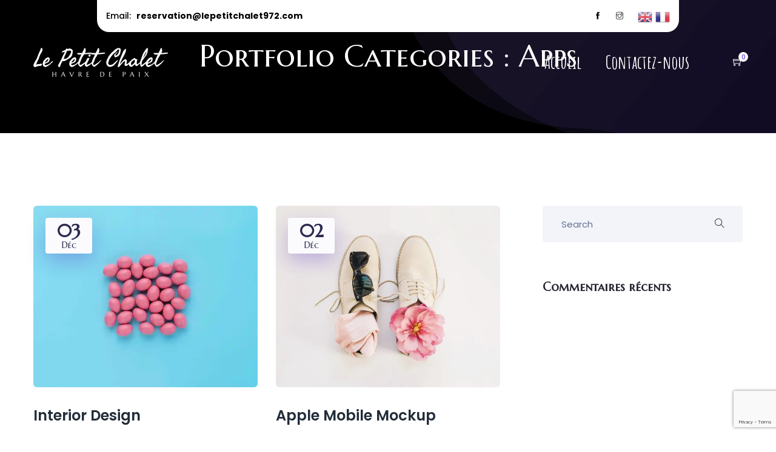

--- FILE ---
content_type: text/html; charset=UTF-8
request_url: https://www.lepetitchalet972.com/portfolio_cat/apps/
body_size: 15860
content:
<!DOCTYPE html>
<html lang="fr-FR">
    <head>
        <meta charset="UTF-8">
        <!-- For IE -->
        <meta http-equiv="X-UA-Compatible" content="IE=edge">
        <!-- For Resposive Device -->
        <meta name="viewport" content="width=device-width, initial-scale=1.0">

        <title>Apps &#8211; Le Petit Chalet</title>
<meta name='robots' content='max-image-preview:large' />
<script>window._wca = window._wca || [];</script>
<link rel='dns-prefetch' href='//stats.wp.com' />
<link rel='dns-prefetch' href='//www.google.com' />
<link rel='dns-prefetch' href='//fonts.googleapis.com' />
<link rel='dns-prefetch' href='//c0.wp.com' />
<link rel='dns-prefetch' href='//i0.wp.com' />
<link rel='dns-prefetch' href='//i1.wp.com' />
<link rel='dns-prefetch' href='//i2.wp.com' />
<link rel="alternate" type="application/rss+xml" title="Le Petit Chalet &raquo; Flux" href="https://www.lepetitchalet972.com/feed/" />
<link rel="alternate" type="application/rss+xml" title="Le Petit Chalet &raquo; Flux des commentaires" href="https://www.lepetitchalet972.com/comments/feed/" />
<link rel="alternate" type="application/rss+xml" title="Flux pour Le Petit Chalet &raquo; Apps Portfolio Categories" href="https://www.lepetitchalet972.com/portfolio_cat/apps/feed/" />
<style id='wp-img-auto-sizes-contain-inline-css' type='text/css'>
img:is([sizes=auto i],[sizes^="auto," i]){contain-intrinsic-size:3000px 1500px}
/*# sourceURL=wp-img-auto-sizes-contain-inline-css */
</style>
<link rel='stylesheet' id='gtranslate-style-css' href='https://www.lepetitchalet972.com/wp-content/plugins/gtranslate/gtranslate-style24.css?ver=6.9' type='text/css' media='all' />
<style id='wp-emoji-styles-inline-css' type='text/css'>

	img.wp-smiley, img.emoji {
		display: inline !important;
		border: none !important;
		box-shadow: none !important;
		height: 1em !important;
		width: 1em !important;
		margin: 0 0.07em !important;
		vertical-align: -0.1em !important;
		background: none !important;
		padding: 0 !important;
	}
/*# sourceURL=wp-emoji-styles-inline-css */
</style>
<link rel='stylesheet' id='wp-block-library-css' href='https://c0.wp.com/c/6.9/wp-includes/css/dist/block-library/style.min.css' type='text/css' media='all' />
<style id='wp-block-library-inline-css' type='text/css'>
.has-text-align-justify{text-align:justify;}

/*# sourceURL=wp-block-library-inline-css */
</style><style id='global-styles-inline-css' type='text/css'>
:root{--wp--preset--aspect-ratio--square: 1;--wp--preset--aspect-ratio--4-3: 4/3;--wp--preset--aspect-ratio--3-4: 3/4;--wp--preset--aspect-ratio--3-2: 3/2;--wp--preset--aspect-ratio--2-3: 2/3;--wp--preset--aspect-ratio--16-9: 16/9;--wp--preset--aspect-ratio--9-16: 9/16;--wp--preset--color--black: #000000;--wp--preset--color--cyan-bluish-gray: #abb8c3;--wp--preset--color--white: #ffffff;--wp--preset--color--pale-pink: #f78da7;--wp--preset--color--vivid-red: #cf2e2e;--wp--preset--color--luminous-vivid-orange: #ff6900;--wp--preset--color--luminous-vivid-amber: #fcb900;--wp--preset--color--light-green-cyan: #7bdcb5;--wp--preset--color--vivid-green-cyan: #00d084;--wp--preset--color--pale-cyan-blue: #8ed1fc;--wp--preset--color--vivid-cyan-blue: #0693e3;--wp--preset--color--vivid-purple: #9b51e0;--wp--preset--gradient--vivid-cyan-blue-to-vivid-purple: linear-gradient(135deg,rgb(6,147,227) 0%,rgb(155,81,224) 100%);--wp--preset--gradient--light-green-cyan-to-vivid-green-cyan: linear-gradient(135deg,rgb(122,220,180) 0%,rgb(0,208,130) 100%);--wp--preset--gradient--luminous-vivid-amber-to-luminous-vivid-orange: linear-gradient(135deg,rgb(252,185,0) 0%,rgb(255,105,0) 100%);--wp--preset--gradient--luminous-vivid-orange-to-vivid-red: linear-gradient(135deg,rgb(255,105,0) 0%,rgb(207,46,46) 100%);--wp--preset--gradient--very-light-gray-to-cyan-bluish-gray: linear-gradient(135deg,rgb(238,238,238) 0%,rgb(169,184,195) 100%);--wp--preset--gradient--cool-to-warm-spectrum: linear-gradient(135deg,rgb(74,234,220) 0%,rgb(151,120,209) 20%,rgb(207,42,186) 40%,rgb(238,44,130) 60%,rgb(251,105,98) 80%,rgb(254,248,76) 100%);--wp--preset--gradient--blush-light-purple: linear-gradient(135deg,rgb(255,206,236) 0%,rgb(152,150,240) 100%);--wp--preset--gradient--blush-bordeaux: linear-gradient(135deg,rgb(254,205,165) 0%,rgb(254,45,45) 50%,rgb(107,0,62) 100%);--wp--preset--gradient--luminous-dusk: linear-gradient(135deg,rgb(255,203,112) 0%,rgb(199,81,192) 50%,rgb(65,88,208) 100%);--wp--preset--gradient--pale-ocean: linear-gradient(135deg,rgb(255,245,203) 0%,rgb(182,227,212) 50%,rgb(51,167,181) 100%);--wp--preset--gradient--electric-grass: linear-gradient(135deg,rgb(202,248,128) 0%,rgb(113,206,126) 100%);--wp--preset--gradient--midnight: linear-gradient(135deg,rgb(2,3,129) 0%,rgb(40,116,252) 100%);--wp--preset--font-size--small: 13px;--wp--preset--font-size--medium: 20px;--wp--preset--font-size--large: 36px;--wp--preset--font-size--x-large: 42px;--wp--preset--spacing--20: 0.44rem;--wp--preset--spacing--30: 0.67rem;--wp--preset--spacing--40: 1rem;--wp--preset--spacing--50: 1.5rem;--wp--preset--spacing--60: 2.25rem;--wp--preset--spacing--70: 3.38rem;--wp--preset--spacing--80: 5.06rem;--wp--preset--shadow--natural: 6px 6px 9px rgba(0, 0, 0, 0.2);--wp--preset--shadow--deep: 12px 12px 50px rgba(0, 0, 0, 0.4);--wp--preset--shadow--sharp: 6px 6px 0px rgba(0, 0, 0, 0.2);--wp--preset--shadow--outlined: 6px 6px 0px -3px rgb(255, 255, 255), 6px 6px rgb(0, 0, 0);--wp--preset--shadow--crisp: 6px 6px 0px rgb(0, 0, 0);}:where(.is-layout-flex){gap: 0.5em;}:where(.is-layout-grid){gap: 0.5em;}body .is-layout-flex{display: flex;}.is-layout-flex{flex-wrap: wrap;align-items: center;}.is-layout-flex > :is(*, div){margin: 0;}body .is-layout-grid{display: grid;}.is-layout-grid > :is(*, div){margin: 0;}:where(.wp-block-columns.is-layout-flex){gap: 2em;}:where(.wp-block-columns.is-layout-grid){gap: 2em;}:where(.wp-block-post-template.is-layout-flex){gap: 1.25em;}:where(.wp-block-post-template.is-layout-grid){gap: 1.25em;}.has-black-color{color: var(--wp--preset--color--black) !important;}.has-cyan-bluish-gray-color{color: var(--wp--preset--color--cyan-bluish-gray) !important;}.has-white-color{color: var(--wp--preset--color--white) !important;}.has-pale-pink-color{color: var(--wp--preset--color--pale-pink) !important;}.has-vivid-red-color{color: var(--wp--preset--color--vivid-red) !important;}.has-luminous-vivid-orange-color{color: var(--wp--preset--color--luminous-vivid-orange) !important;}.has-luminous-vivid-amber-color{color: var(--wp--preset--color--luminous-vivid-amber) !important;}.has-light-green-cyan-color{color: var(--wp--preset--color--light-green-cyan) !important;}.has-vivid-green-cyan-color{color: var(--wp--preset--color--vivid-green-cyan) !important;}.has-pale-cyan-blue-color{color: var(--wp--preset--color--pale-cyan-blue) !important;}.has-vivid-cyan-blue-color{color: var(--wp--preset--color--vivid-cyan-blue) !important;}.has-vivid-purple-color{color: var(--wp--preset--color--vivid-purple) !important;}.has-black-background-color{background-color: var(--wp--preset--color--black) !important;}.has-cyan-bluish-gray-background-color{background-color: var(--wp--preset--color--cyan-bluish-gray) !important;}.has-white-background-color{background-color: var(--wp--preset--color--white) !important;}.has-pale-pink-background-color{background-color: var(--wp--preset--color--pale-pink) !important;}.has-vivid-red-background-color{background-color: var(--wp--preset--color--vivid-red) !important;}.has-luminous-vivid-orange-background-color{background-color: var(--wp--preset--color--luminous-vivid-orange) !important;}.has-luminous-vivid-amber-background-color{background-color: var(--wp--preset--color--luminous-vivid-amber) !important;}.has-light-green-cyan-background-color{background-color: var(--wp--preset--color--light-green-cyan) !important;}.has-vivid-green-cyan-background-color{background-color: var(--wp--preset--color--vivid-green-cyan) !important;}.has-pale-cyan-blue-background-color{background-color: var(--wp--preset--color--pale-cyan-blue) !important;}.has-vivid-cyan-blue-background-color{background-color: var(--wp--preset--color--vivid-cyan-blue) !important;}.has-vivid-purple-background-color{background-color: var(--wp--preset--color--vivid-purple) !important;}.has-black-border-color{border-color: var(--wp--preset--color--black) !important;}.has-cyan-bluish-gray-border-color{border-color: var(--wp--preset--color--cyan-bluish-gray) !important;}.has-white-border-color{border-color: var(--wp--preset--color--white) !important;}.has-pale-pink-border-color{border-color: var(--wp--preset--color--pale-pink) !important;}.has-vivid-red-border-color{border-color: var(--wp--preset--color--vivid-red) !important;}.has-luminous-vivid-orange-border-color{border-color: var(--wp--preset--color--luminous-vivid-orange) !important;}.has-luminous-vivid-amber-border-color{border-color: var(--wp--preset--color--luminous-vivid-amber) !important;}.has-light-green-cyan-border-color{border-color: var(--wp--preset--color--light-green-cyan) !important;}.has-vivid-green-cyan-border-color{border-color: var(--wp--preset--color--vivid-green-cyan) !important;}.has-pale-cyan-blue-border-color{border-color: var(--wp--preset--color--pale-cyan-blue) !important;}.has-vivid-cyan-blue-border-color{border-color: var(--wp--preset--color--vivid-cyan-blue) !important;}.has-vivid-purple-border-color{border-color: var(--wp--preset--color--vivid-purple) !important;}.has-vivid-cyan-blue-to-vivid-purple-gradient-background{background: var(--wp--preset--gradient--vivid-cyan-blue-to-vivid-purple) !important;}.has-light-green-cyan-to-vivid-green-cyan-gradient-background{background: var(--wp--preset--gradient--light-green-cyan-to-vivid-green-cyan) !important;}.has-luminous-vivid-amber-to-luminous-vivid-orange-gradient-background{background: var(--wp--preset--gradient--luminous-vivid-amber-to-luminous-vivid-orange) !important;}.has-luminous-vivid-orange-to-vivid-red-gradient-background{background: var(--wp--preset--gradient--luminous-vivid-orange-to-vivid-red) !important;}.has-very-light-gray-to-cyan-bluish-gray-gradient-background{background: var(--wp--preset--gradient--very-light-gray-to-cyan-bluish-gray) !important;}.has-cool-to-warm-spectrum-gradient-background{background: var(--wp--preset--gradient--cool-to-warm-spectrum) !important;}.has-blush-light-purple-gradient-background{background: var(--wp--preset--gradient--blush-light-purple) !important;}.has-blush-bordeaux-gradient-background{background: var(--wp--preset--gradient--blush-bordeaux) !important;}.has-luminous-dusk-gradient-background{background: var(--wp--preset--gradient--luminous-dusk) !important;}.has-pale-ocean-gradient-background{background: var(--wp--preset--gradient--pale-ocean) !important;}.has-electric-grass-gradient-background{background: var(--wp--preset--gradient--electric-grass) !important;}.has-midnight-gradient-background{background: var(--wp--preset--gradient--midnight) !important;}.has-small-font-size{font-size: var(--wp--preset--font-size--small) !important;}.has-medium-font-size{font-size: var(--wp--preset--font-size--medium) !important;}.has-large-font-size{font-size: var(--wp--preset--font-size--large) !important;}.has-x-large-font-size{font-size: var(--wp--preset--font-size--x-large) !important;}
/*# sourceURL=global-styles-inline-css */
</style>

<style id='classic-theme-styles-inline-css' type='text/css'>
/*! This file is auto-generated */
.wp-block-button__link{color:#fff;background-color:#32373c;border-radius:9999px;box-shadow:none;text-decoration:none;padding:calc(.667em + 2px) calc(1.333em + 2px);font-size:1.125em}.wp-block-file__button{background:#32373c;color:#fff;text-decoration:none}
/*# sourceURL=/wp-includes/css/classic-themes.min.css */
</style>
<link rel='stylesheet' id='saasland-editor-fonts-css' href='https://fonts.googleapis.com/css?family=Poppins%3A300%2C400%2C500%2C600%2C700%2C900&#038;subset' type='text/css' media='all' />
<link rel='stylesheet' id='font-awesome-5-free-css' href='https://www.lepetitchalet972.com/wp-content/themes/saasland/assets/vendors/font-awesome/css/all.css?ver=6.9' type='text/css' media='all' />
<link rel='stylesheet' id='wapf-frontend-css-css' href='https://www.lepetitchalet972.com/wp-content/plugins/advanced-product-fields-for-woocommerce/assets/css/frontend.min.css?ver=1.5.3' type='text/css' media='all' />
<link rel='stylesheet' id='contact-form-7-css' href='https://www.lepetitchalet972.com/wp-content/plugins/contact-form-7/includes/css/styles.css?ver=5.5.3' type='text/css' media='all' />
<link rel='stylesheet' id='woocommerce-layout-css' href='https://c0.wp.com/p/woocommerce/5.9.1/assets/css/woocommerce-layout.css' type='text/css' media='all' />
<style id='woocommerce-layout-inline-css' type='text/css'>

	.infinite-scroll .woocommerce-pagination {
		display: none;
	}
/*# sourceURL=woocommerce-layout-inline-css */
</style>
<link rel='stylesheet' id='woocommerce-smallscreen-css' href='https://c0.wp.com/p/woocommerce/5.9.1/assets/css/woocommerce-smallscreen.css' type='text/css' media='only screen and (max-width: 768px)' />
<link rel='stylesheet' id='woocommerce-general-css' href='https://c0.wp.com/p/woocommerce/5.9.1/assets/css/woocommerce.css' type='text/css' media='all' />
<style id='woocommerce-inline-inline-css' type='text/css'>
.woocommerce form .form-row .required { visibility: visible; }
/*# sourceURL=woocommerce-inline-inline-css */
</style>
<link rel='stylesheet' id='wp-airbnb-review-slider-public_template1-css' href='https://www.lepetitchalet972.com/wp-content/plugins/wp-airbnb-review-slider/public/css/wprev-public_template1.css?ver=2.7' type='text/css' media='all' />
<link rel='stylesheet' id='wpairbnb_w3-css' href='https://www.lepetitchalet972.com/wp-content/plugins/wp-airbnb-review-slider/public/css/wpairbnb_w3.css?ver=2.7' type='text/css' media='all' />
<link rel='stylesheet' id='unslider-css' href='https://www.lepetitchalet972.com/wp-content/plugins/wp-airbnb-review-slider/public/css/wprs_unslider.css?ver=2.7' type='text/css' media='all' />
<link rel='stylesheet' id='unslider-dots-css' href='https://www.lepetitchalet972.com/wp-content/plugins/wp-airbnb-review-slider/public/css/wprs_unslider-dots.css?ver=2.7' type='text/css' media='all' />
<link rel='stylesheet' id='saasland-fonts-css' href='https://fonts.googleapis.com/css?family=Poppins%3A300%2C400%2C500%2C600%2C700%2C900&#038;subset' type='text/css' media='all' />
<link rel='stylesheet' id='bootstrap-css' href='https://www.lepetitchalet972.com/wp-content/themes/saasland/assets/css/bootstrap.min.css?ver=6.9' type='text/css' media='all' />
<link rel='stylesheet' id='themify-icon-css' href='https://www.lepetitchalet972.com/wp-content/themes/saasland/assets/vendors/themify-icon/themify-icons.min.css?ver=6.9' type='text/css' media='all' />
<link rel='stylesheet' id='elementor-frontend-css' href='https://www.lepetitchalet972.com/wp-content/plugins/elementor/assets/css/frontend.min.css?ver=3.4.8' type='text/css' media='all' />
<link rel='stylesheet' id='saasland-elementor-css' href='https://www.lepetitchalet972.com/wp-content/themes/saasland/assets/css/elementor-override.min.css?ver=6.9' type='text/css' media='all' />
<link rel='stylesheet' id='saasland-animate-css' href='https://www.lepetitchalet972.com/wp-content/themes/saasland/assets/vendors/animation/animate.css?ver=6.9' type='text/css' media='all' />
<link rel='stylesheet' id='saasland-custom-animations-css' href='https://www.lepetitchalet972.com/wp-content/themes/saasland/assets/css/saasland-animations.min.css?ver=6.9' type='text/css' media='all' />
<link rel='stylesheet' id='magnific-popup-css' href='https://www.lepetitchalet972.com/wp-content/themes/saasland/assets/vendors/magnify-pop/magnific-popup.min.css?ver=6.9' type='text/css' media='all' />
<link rel='stylesheet' id='eleganticons-css' href='https://www.lepetitchalet972.com/wp-content/themes/saasland/assets/vendors/elagent/style.min.css?ver=6.9' type='text/css' media='all' />
<link rel='stylesheet' id='saasland-wpd-css' href='https://www.lepetitchalet972.com/wp-content/themes/saasland/assets/css/wpd-style.min.css?ver=6.9' type='text/css' media='all' />
<link rel='stylesheet' id='saasland-main-css' href='https://www.lepetitchalet972.com/wp-content/themes/saasland/assets/css/style.min.css?ver=6.9' type='text/css' media='all' />
<link rel='stylesheet' id='saasland-elements-css' href='https://www.lepetitchalet972.com/wp-content/themes/saasland/assets/css/elements.min.css?ver=6.9' type='text/css' media='all' />
<link rel='stylesheet' id='saasland-blog-css' href='https://www.lepetitchalet972.com/wp-content/themes/saasland/assets/css/blog.min.css?ver=6.9' type='text/css' media='all' />
<link rel='stylesheet' id='saasland-comments-css' href='https://www.lepetitchalet972.com/wp-content/themes/saasland/assets/css/comments.min.css?ver=6.9' type='text/css' media='all' />
<link rel='stylesheet' id='saasland-footer-css' href='https://www.lepetitchalet972.com/wp-content/themes/saasland/assets/css/footer.min.css?ver=6.9' type='text/css' media='all' />
<link rel='stylesheet' id='saasland-gutenberg-css' href='https://www.lepetitchalet972.com/wp-content/themes/saasland/assets/css/gutenberg.min.css?ver=6.9' type='text/css' media='all' />
<link rel='stylesheet' id='saasland-root-css' href='https://www.lepetitchalet972.com/wp-content/themes/saasland/style.css?ver=6.9' type='text/css' media='all' />
<link rel='stylesheet' id='saasland-responsive-css' href='https://www.lepetitchalet972.com/wp-content/themes/saasland/assets/css/responsive.min.css?ver=6.9' type='text/css' media='all' />
<style id='saasland-responsive-inline-css' type='text/css'>
.blog_breadcrumb_area{height: 600px;}
            @media (max-width: 991px) {
                .menu>.nav-item {
                    border-bottom-color:  !important;
                }
            }
            .breadcrumb_area {
                background-image: -moz-linear-gradient(180deg, #000000 0%, #000000 100%);
                background-image: -webkit-linear-gradient(180deg, #000000 0%, #000000 100%);
                background-image: -ms-linear-gradient(180deg, #000000 0%, #000000 100%);
            }
                .new_footer_top .footer_bg {
                    background: url(https://droitthemes.com/wp/saasland-theme/wp-content/themes/saasland/assets/img/seo/footer_bg.png ) no-repeat scroll center 0 !important;
                }
                .new_footer_top .footer_bg .footer_bg_one {
                    background: url(https://droitthemes.com/wp/saasland-theme/wp-content/themes/saasland/assets/img/seo/car.png ) no-repeat center center !important;
                }
                .new_footer_top .footer_bg .footer_bg_two {
                    background: url(https://droitthemes.com/wp/saasland-theme/wp-content/themes/saasland/assets/img/seo/bike.png ) no-repeat center center !important;
                }
                .single-product .product_details_area,
                .single section.blog_area_two,
                .elementor-template-full-width .elementor.elementor-929,
                .sec_pad.page_wrapper {
                    padding-top: px;
                }
            .single-post section.blog_area_two,
            .elementor-template-full-width .elementor.elementor-929,
            .sec_pad.page_wrapper {
                padding-bottom: px;
            } 
/*# sourceURL=saasland-responsive-inline-css */
</style>
<link rel='stylesheet' id='saasland-responsive2-css' href='https://www.lepetitchalet972.com/wp-content/themes/saasland/assets/css/responsive-2.css?ver=6.9' type='text/css' media='all' />
<link rel='stylesheet' id='mCustomScrollbar-css' href='https://www.lepetitchalet972.com/wp-content/themes/saasland/assets/vendors/scroll/jquery.mCustomScrollbar.min.css?ver=6.9' type='text/css' media='all' />
<link rel='stylesheet' id='redux-google-fonts-saasland_opt-css' href='https://fonts.googleapis.com/css?family=Amatic+SC%3A700%7CMarcellus+SC%3A400&#038;ver=1680819625' type='text/css' media='all' />
<link rel='stylesheet' id='jetpack_css-css' href='https://c0.wp.com/p/jetpack/10.3.2/css/jetpack.css' type='text/css' media='all' />
<script type="text/javascript" src="https://www.lepetitchalet972.com/wp-content/plugins/saasland-core/assets/js/jquery-3.2.1.min.js?ver=3.4.1" id="jquery-js"></script>
<script type="text/javascript" src="https://www.lepetitchalet972.com/wp-content/plugins/wp-airbnb-review-slider/public/js/wprev-public.js?ver=2.7" id="wp-airbnb-review-slider_plublic-js"></script>
<script type="text/javascript" src="https://www.lepetitchalet972.com/wp-content/plugins/wp-airbnb-review-slider/public/js/wprs-unslider-min.js?ver=2.7" id="wp-airbnb-review-slider_unslider-min-js"></script>
<script type="text/javascript" src="https://www.googletagmanager.com/gtag/js?id=G-6MCFS7808Z" id="google-tag-manager-js"></script>
<script type="text/javascript" id="google-tag-manager-js-after">
/* <![CDATA[ */
	window.dataLayer = window.dataLayer || [];
	function gtag(){dataLayer.push(arguments);}
	gtag('js', new Date());
	gtag('config', 'G-6MCFS7808Z', { 'send_page_view': false });
//# sourceURL=google-tag-manager-js-after
/* ]]> */
</script>
<script defer type="text/javascript" src="https://stats.wp.com/s-202603.js" id="woocommerce-analytics-js"></script>
<link rel="https://api.w.org/" href="https://www.lepetitchalet972.com/wp-json/" /><link rel="EditURI" type="application/rsd+xml" title="RSD" href="https://www.lepetitchalet972.com/xmlrpc.php?rsd" />
<meta name="generator" content="WordPress 6.9" />
<meta name="generator" content="WooCommerce 5.9.1" />
<style type='text/css'>img#wpstats{display:none}</style>
			<noscript><style>.woocommerce-product-gallery{ opacity: 1 !important; }</style></noscript>
	<style type="text/css">.recentcomments a{display:inline !important;padding:0 !important;margin:0 !important;}</style>		<style type="text/css">.recentcomments a{display:inline !important;padding:0 !important;margin:0 !important;}</style>
				<style type="text/css" id="wp-custom-css">
			
				.elementor-element.elementor-element-b8efe90.elementor-widget.elementor-widget-Saasland_testimonial_single {
    position: static;
}

.hover-blue .elementor-text-editor a:hover {
    color: #00aff0 !important;
}

.header_area .header_top a {
    color: #000;
    font-weight: 700;
}


.hover-white .elementor-text-editor a:hover {
    color: #fff !important;
}

.page-id-529 .menu_toggle .hamburger span, .page-id-529 .menu_toggle .hamburger-cross span {
    background: #fff !important;
}		

.header_area .header_top {
    background: #FFF;
    width: 75%;
    margin: 0 auto;
    border-radius: 0px 0px 20px 20px;
}

.woocommerce-page header.header_area.header_stick {
/*position: relative;
background: #ffb300;*/
}

.woocommerce-page header.header_area.navbar_fixed .navbar .navbar-nav .menu-item.active a{
	/*color: #FFF;*/
}

.woocommerce-page header.header_area.header_stick #menu-main li a{

}

.woocommerce-page section.breadcrumb_area{
	/*display: none;*/
}

.woocommerce-page .breadcrumb_content{
	display: none;
}

.checkout_content .checkout_title {
display: none;
}



.pr_details .cart_button .cart_btn, .woocommerce .product-type-subscription .cart .button{
background: #d51d4a;
color: #FFF;
	padding-left: 16px;
padding-right: 16px;
font-size: 20px;
}

.woocommerce-page .header_top{
	/*display: none;*/
}

.woocommerce span.onsale{
	display: none;
}

.shop_menu_left{
	display: none;
}
/*
.shop_menu_right{
	display: none;
}*/

.pos_banner_area {
height: 86vh;
}

.page-id-1242 .breadcrumb_content{
	display: none;
}

.page-id-6492 .breadcrumb_content{
	display: none;
}

.privacy-policy .breadcrumb_content{
	display: none;
}

.page-id-6226 .breadcrumb_content{
	display: none;
}


.pr_footer{
	display: none;
}

.single-product .sec_pad {
padding: 120px 0px 20px 0px;
}

.single-product .pr_details_area {
padding-top: 0px;
}

.single-product .product_info_details .pr_tab .nav-item:last-child {
display: none;
}
.archive .shop_list_item .single_product_item .single_pr_details .pr_button .cart_btn{
	display: none;
}

.pos_banner_area {

    min-height: 740px;
}

.pos_banner_area {
    height: 90vh;
}


@media (max-width: 900px){
	
	.single-product .sec_pad {
    padding: 30px 0px 20px 0px;
}
	
	.breadcrumb_area {
    padding: 100px 0 60px !important;
}
	.breadcrumb_area_two{
		display: none;
	}
	.woocommerce div.product div.images.woocommerce-product-gallery {
    width: 100%;
    padding-right: 0px;
}
	.sec_pad {
    padding: 30px 0;
}
	
	.menu_one {
  
    padding-bottom: 0px;
}
	
	.product_details_area .pr_details{
		margin-top: 0px;
	}
	
	.pr_details .pr_excerpt {
    padding-top: 0px;
}
	
	.pr_details p {
    margin-bottom: 0;
    padding: 10px 0 10px;
}
	
	.post-type-archive-product .shop_grid_area .row {
    padding-left: 10px;
}
	
	.home .sticky_logo img {
		display: none;
	}
	
	.header_area .header_top .header_top_column{
    text-align: center;
}
	
	
.pos_banner_area {
    height: 80vh;
}
	
	.pos_banner_area {

    min-height: 600px;
}
	
	.grecaptcha-badge{
		display: none;
	}

	
}

.elementor-4032 .elementor-element.elementor-element-6fb405ac .elementor-repeater-item-044f7ad {
    /* background-color: #E01761; */
    border-color: #E01761;
    box-shadow: 0px 0px 10px 0px rgb(0 0 0 / 50%);
    font-size: 18px;
    background-image: radial-gradient(circle at center center, rgb(255, 56, 92) 0%, rgb(230, 30, 77) 27.5%, rgb(227, 28, 95) 40%, rgb(215, 4, 102) 57.5%, rgb(189, 30, 89) 75%, rgb(189, 30, 89) 100%) !important;
}

.header_area .header_top .header_top_column, .header_area .header_top ul li, .header_area .header_top ul p {
   
    color: #000;
   
}

.container.custom_container {
    max-width: 1200px;
}


		</style>
		<style type="text/css" title="dynamic-css" class="options-output">.header_area .header_top a{color:#000000;}.header_area .header_top{background:#ffffff;}.header_area .navbar .btn_get{color:#5e2ced;}.header_area .navbar .btn_get{border-color:#ffffff;}.header_area .navbar .btn_get{background:#ffffff;}.header_area .navbar .btn_get:hover{color:#ffffff;}.header_area .navbar .btn_get:hover{border-color:#5e2ced;}.header_area .navbar .btn_get:hover{background:#5e2ced;}.navbar_fixed .header_area .navbar .btn_get:hover{border-color:#5e2ced;}.navbar_fixed.header_area .navbar .btn_get{border-color:#FFFFFF;}.navbar_fixed.header_area .navbar .btn_get{color:#5e2ced;}.navbar_fixed.header_area .navbar .btn_get{background:#FFFFFF;}.header_area.navbar_fixed .navbar .btn_get.btn-meta:hover{color:#ffb300;}.breadcrumb_area, .breadcrumb_area_two{padding-top:60px;padding-bottom:80px;}.header_area .navbar .navbar-nav .menu-item a,
                                .menu > .nav-item.submenu .dropdown-menu .nav-item .nav-link{font-family:"Amatic SC";line-height:30px;font-weight:700;font-style:normal;font-size:30px;}.menu > .nav-item.submenu.mega_menu.mega_menu_two .mega_menu_inner .dropdown-menu .nav-item .item .text{font-weight:400;font-style:normal;}.header_area .navbar .navbar-nav .menu-item a:hover, .header_area .menu > .nav-item.active .nav-link{color:#ffffff;}.menu > .nav-item > .nav-link:before{background:#ffffff;}.header_area .navbar .navbar-nav .menu-item{margin-top:0;margin-right:40px;margin-bottom:0;margin-left:0;}header.navbar_fixed .menu > .nav-item > .nav-link, header.header_area.navbar_fixed .navbar .navbar-nav .menu-item a, 
                               .header_area.navbar_fixed .menu_center .menu > .nav-item > .nav-link, header.navbar_fixed .navbar .search_cart .search a.nav-link i{color:#051441;}header.navbar_fixed .menu_toggle .hamburger span, .menu_toggle .hamburger-cross span,
                                 header.header_area.navbar_fixed .menu_toggle .hamburger-cross span, header.header_area.navbar_fixed .menu_toggle .hamburger span, 
                                 header.navbar_fixed .navbar .search_cart .search a.nav-link:before{background:#051441;}
                    .header_area .navbar_fixed .navbar .navbar-nav .menu-item a:hover, 
                    header.header_area.navbar_fixed .navbar .navbar-nav .menu-item.active a,
                    .header_area .navbar_fixed .menu > .nav-item.active .nav-link,
                    .header_area.navbar_fixed .menu_center .menu > .nav-item:hover > .nav-link,
                    .menu_center .menu > .nav-item.submenu .dropdown-menu .nav-item:hover > .nav-link span.arrow_carrot-right,
                    .menu_center .menu > .nav-item.submenu .dropdown-menu .nav-item.active > .nav-link, 
                    .menu_center .menu > .nav-item.submenu .dropdown-menu .nav-item:hover > .nav-link,
                    .header_area.navbar_fixed .menu_center .menu > .nav-item.active > .nav-link
                {color:#649c5d;}h1, h1.f_p, .breadcrumb_content h1{font-family:"Marcellus SC";font-weight:400;font-style:normal;}h2, h2.f_p{font-family:"Marcellus SC";font-weight:400;font-style:normal;}h3, h3.f_p, .job_details_area h3{font-family:"Marcellus SC";font-weight:400;font-style:normal;}h4, h4.f_p{font-family:"Marcellus SC";font-weight:400;font-style:normal;}h5, h5.f_p{font-family:"Marcellus SC";font-weight:400;font-style:normal;}h6, h6.f_p, .job_info .info_item h6{font-family:"Marcellus SC";font-weight:400;font-style:normal;}.blog .header_area .navbar .navbar-nav .menu-item a{color:#051441;}</style>    <link rel='stylesheet' id='elementor-post-3189-css' href='https://www.lepetitchalet972.com/wp-content/uploads/elementor/css/post-3189.css?ver=1680800422' type='text/css' media='all' />
<link rel='stylesheet' id='elementor-icons-css' href='https://www.lepetitchalet972.com/wp-content/plugins/elementor/assets/lib/eicons/css/elementor-icons.min.css?ver=5.13.0' type='text/css' media='all' />
<link rel='stylesheet' id='elementor-post-5-css' href='https://www.lepetitchalet972.com/wp-content/uploads/elementor/css/post-5.css?ver=1638710002' type='text/css' media='all' />
<link rel='stylesheet' id='simple-line-icon-css' href='https://www.lepetitchalet972.com/wp-content/plugins/saasland-core/assets/vendors/simple-line-icon/simple-line-icons.min.css?ver=6.9' type='text/css' media='all' />
<link rel='stylesheet' id='slick-theme-css' href='https://www.lepetitchalet972.com/wp-content/plugins/saasland-core/assets/vendors/slick/slick-theme.css?ver=6.9' type='text/css' media='all' />
<link rel='stylesheet' id='themify-icons-css' href='https://www.lepetitchalet972.com/wp-content/plugins/saasland-core/assets/vendors/themify-icon/themify-icons.css?ver=6.9' type='text/css' media='all' />
<link rel='stylesheet' id='saasland-flaticons-css' href='https://www.lepetitchalet972.com/wp-content/plugins/saasland-core/assets/vendors/flaticon/flaticon.css?ver=6.9' type='text/css' media='all' />
<link rel='stylesheet' id='e-animations-css' href='https://www.lepetitchalet972.com/wp-content/plugins/elementor/assets/lib/animations/animations.min.css?ver=3.4.8' type='text/css' media='all' />
<link rel='stylesheet' id='google-fonts-1-css' href='https://fonts.googleapis.com/css?family=Poppins%3A100%2C100italic%2C200%2C200italic%2C300%2C300italic%2C400%2C400italic%2C500%2C500italic%2C600%2C600italic%2C700%2C700italic%2C800%2C800italic%2C900%2C900italic%7CRoboto%3A100%2C100italic%2C200%2C200italic%2C300%2C300italic%2C400%2C400italic%2C500%2C500italic%2C600%2C600italic%2C700%2C700italic%2C800%2C800italic%2C900%2C900italic%7CRoboto+Slab%3A100%2C100italic%2C200%2C200italic%2C300%2C300italic%2C400%2C400italic%2C500%2C500italic%2C600%2C600italic%2C700%2C700italic%2C800%2C800italic%2C900%2C900italic&#038;display=auto&#038;ver=6.9' type='text/css' media='all' />
<link rel='stylesheet' id='elementor-icons-shared-0-css' href='https://www.lepetitchalet972.com/wp-content/plugins/elementor/assets/lib/font-awesome/css/fontawesome.min.css?ver=5.15.3' type='text/css' media='all' />
<link rel='stylesheet' id='elementor-icons-fa-brands-css' href='https://www.lepetitchalet972.com/wp-content/plugins/elementor/assets/lib/font-awesome/css/brands.min.css?ver=5.15.3' type='text/css' media='all' />
</head>

    <body class="archive tax-portfolio_cat term-apps term-20 wp-embed-responsive wp-theme-saasland theme-saasland woocommerce-no-js not_logged_in saasland-3.2.7 elementor-default elementor-kit-5" data-spy="scroll" data-target=".navbar" data-offset="70">
    
    
    <div class="body_wrapper">
        <header class="header_area  header_stick">
    <div class="header_top">
    <div class="container">
        <div class="row">
                            <div class="col-lg-6 header_top_column left_content">
                    <ul>
<li><strong>Email:</strong> <a>reservation@lepetitchalet972.com</a></li>
</ul>
                </div>
                        <div class="col-lg-6 header_top_column right_content">
                                    <ul class="header_social_icon list-unstyled">
                        
                                    <li> <a href="#"><i class="ti-facebook" aria-hidden="true"></i></a> </li>
    
    
            <li> <a href="https://www.instagram.com/lepetitchalet972/"><i class="ti-instagram" aria-hidden="true"></i></a> </li>
    
    
    
    
                            <li><!-- GTranslate: https://gtranslate.io/ -->
<a href="#" onclick="doGTranslate('fr|en');return false;" title="English" class="glink nturl notranslate"><img src="//www.lepetitchalet972.com/wp-content/plugins/gtranslate/flags/24/en.png" height="24" width="24" alt="English" /></a><a href="#" onclick="doGTranslate('fr|fr');return false;" title="French" class="glink nturl notranslate"><img src="//www.lepetitchalet972.com/wp-content/plugins/gtranslate/flags/24/fr.png" height="24" width="24" alt="French" /></a><style>#goog-gt-tt{display:none!important;}.goog-te-banner-frame{display:none!important;}.goog-te-menu-value:hover{text-decoration:none!important;}.goog-text-highlight{background-color:transparent!important;box-shadow:none!important;}body{top:0!important;}#google_translate_element2{display:none!important;}</style>
<div id="google_translate_element2"></div>
<script>function googleTranslateElementInit2() {new google.translate.TranslateElement({pageLanguage: 'fr',autoDisplay: false}, 'google_translate_element2');}if(!window.gt_translate_script){window.gt_translate_script=document.createElement('script');gt_translate_script.src='https://translate.google.com/translate_a/element.js?cb=googleTranslateElementInit2';document.body.appendChild(gt_translate_script);}</script>

<script>
function GTranslateGetCurrentLang() {var keyValue = document['cookie'].match('(^|;) ?googtrans=([^;]*)(;|$)');return keyValue ? keyValue[2].split('/')[2] : null;}
function GTranslateFireEvent(element,event){try{if(document.createEventObject){var evt=document.createEventObject();element.fireEvent('on'+event,evt)}else{var evt=document.createEvent('HTMLEvents');evt.initEvent(event,true,true);element.dispatchEvent(evt)}}catch(e){}}
function doGTranslate(lang_pair){if(lang_pair.value)lang_pair=lang_pair.value;if(lang_pair=='')return;var lang=lang_pair.split('|')[1];if(GTranslateGetCurrentLang() == null && lang == lang_pair.split('|')[0])return;if(typeof ga=='function'){ga('send', 'event', 'GTranslate', lang, location.hostname+location.pathname+location.search);}var teCombo;var sel=document.getElementsByTagName('select');for(var i=0;i<sel.length;i++)if(sel[i].className.indexOf('goog-te-combo')!=-1){teCombo=sel[i];break;}if(document.getElementById('google_translate_element2')==null||document.getElementById('google_translate_element2').innerHTML.length==0||teCombo.length==0||teCombo.innerHTML.length==0){setTimeout(function(){doGTranslate(lang_pair)},500)}else{teCombo.value=lang;GTranslateFireEvent(teCombo,'change');GTranslateFireEvent(teCombo,'change')}}
</script>
</li>
                        
                    </ul>
                                   
            </div>
        </div>
    </div>
</div>    <nav class="navbar navbar-expand-lg menu_one menu_right">
        <div class="container custom_container">        <a class="navbar-brand sticky_logo " href="https://www.lepetitchalet972.com/">
                            <img src="https://www.lepetitchalet972.com/wp-content/uploads/2023/04/Logo_chalet_blanc-e1680798758667.png" srcset='https://www.lepetitchalet972.com/wp-content/uploads/2023/04/Logo_chalet_blanc-e1680798758667.png 2x' alt="Le Petit Chalet">
                <img src="https://www.lepetitchalet972.com/wp-content/uploads/2023/04/Logo_chalet_noir-e1680798216616.png" srcset='https://www.lepetitchalet972.com/wp-content/uploads/2023/04/Logo_chalet_noir-e1680798216616.png 2x' alt="Le Petit Chalet">
                        </a>
            <button class="navbar-toggler collapsed" type="button" data-toggle="collapse" data-target="#navbarSupportedContent" aria-controls="navbarSupportedContent" aria-expanded="false" aria-label="Toggle navigation">
        <span class="menu_toggle">
            <span class="hamburger">
                <span></span>
                <span></span>
                <span></span>
            </span>
            <span class="hamburger-cross">
                <span></span>
                <span></span>
            </span>
        </span>
    </button>

<div class="collapse navbar-collapse " id="navbarSupportedContent">
    <ul id="menu-main" class="navbar-nav menu  ml-auto"><li itemscope="itemscope"  id="menu-item-6099" class="menu-item menu-item-type-post_type menu-item-object-page menu-item-home menu-item-6099 nav-item"><a href="https://www.lepetitchalet972.com/"   class="nav-link">Accueil </a></li>
<li itemscope="itemscope"  id="menu-item-6101" class="menu-item menu-item-type-post_type menu-item-object-page menu-item-6101 nav-item"><a href="https://www.lepetitchalet972.com/contact/"   class="nav-link">Contactez-nous </a></li>
</ul>
</div>    <div class="alter_nav  mini_cart_exist">
        <ul class="navbar-nav search_cart menu">

            
                            <li class="nav-item shpping-cart dropdown submenu">
                    <a class="cart-btn nav-link dropdown-toggle" href="https://www.lepetitchalet972.com/offres/" role="button" data-toggle="dropdown" aria-haspopup="true" aria-expanded="false">
                        <i class="ti-shopping-cart"></i>
                        <span class="num"> 0 </span>
                    </a>
                                    </li>
                        </ul>
    </div></div>    </nav>
</header><section class="breadcrumb_area center" >
    <img src='https://www.lepetitchalet972.com/wp-content/themes/saasland/assets/img/banners/banner_bg.png' class='breadcrumb_shap' alt='Interior Design'>    <div class="container">
        <div class="breadcrumb_content text-center">
            <h1 class="f_p f_700 f_size_50 w_color l_height50 mb_20">
                Portfolio Categories : <span>Apps</span>            </h1>
                    </div>
    </div>
</section>    <section class="blog_area blog_area_two sec_pad">
        <div class="container">
            <div class="row">
                <div class="col-lg-8 blog_grid_info">
                                            <div class="row"> <div class="col-lg-6 post-929 portfolio type-portfolio status-publish has-post-thumbnail hentry portfolio_cat-apps portfolio_cat-prodcut">
    <div class="blog_list_item blog_list_item_two">
                    <div class="post_date">
                <h2> 03 <span> Déc </span></h2>
            </div>
        
        <a href="https://www.lepetitchalet972.com/portfolio/interior-design/">
            <img width="370" height="300" src="https://i1.wp.com/www.lepetitchalet972.com/wp-content/uploads/2019/01/11.jpg?resize=370%2C300&amp;ssl=1" class="img-fluid wp-post-image" alt="" decoding="async" fetchpriority="high" srcset="https://i1.wp.com/www.lepetitchalet972.com/wp-content/uploads/2019/01/11.jpg?zoom=2&amp;resize=370%2C300&amp;ssl=1 740w, https://i1.wp.com/www.lepetitchalet972.com/wp-content/uploads/2019/01/11.jpg?zoom=3&amp;resize=370%2C300&amp;ssl=1 1110w" sizes="(max-width: 370px) 100vw, 370px" />        </a>

        <div class="blog_content">

            <a href="https://www.lepetitchalet972.com/portfolio/interior-design/" title="Interior Design">
                <h5 class="blog_title">
                    Interior Design                </h5>
            </a>

            <p> Why I say old chap that is spiffing off his nut arse </p>

            <div class="post-info-bottom">
                <a href="https://www.lepetitchalet972.com/portfolio/interior-design/" class="learn_btn_two">
                    Read More                    <i class="arrow_right"></i>
                </a>
                <a class="post-info-comments" href="https://www.lepetitchalet972.com/portfolio/interior-design/#comments">
                    <i class="icon_comment_alt" aria-hidden="true"></i>
                    <span> No Comments </span>
                </a>
            </div>
        </div>
    </div>
</div><div class="col-lg-6 post-924 portfolio type-portfolio status-publish has-post-thumbnail hentry portfolio_cat-apps">
    <div class="blog_list_item blog_list_item_two">
                    <div class="post_date">
                <h2> 02 <span> Déc </span></h2>
            </div>
        
        <a href="https://www.lepetitchalet972.com/portfolio/apple-mobile-mockup/">
            <img width="370" height="300" src="https://i1.wp.com/www.lepetitchalet972.com/wp-content/uploads/2019/01/07.jpg?resize=370%2C300&amp;ssl=1" class="img-fluid wp-post-image" alt="" decoding="async" srcset="https://i1.wp.com/www.lepetitchalet972.com/wp-content/uploads/2019/01/07.jpg?zoom=2&amp;resize=370%2C300&amp;ssl=1 740w, https://i1.wp.com/www.lepetitchalet972.com/wp-content/uploads/2019/01/07.jpg?zoom=3&amp;resize=370%2C300&amp;ssl=1 1110w" sizes="(max-width: 370px) 100vw, 370px" />        </a>

        <div class="blog_content">

            <a href="https://www.lepetitchalet972.com/portfolio/apple-mobile-mockup/" title="Apple Mobile Mockup">
                <h5 class="blog_title">
                    Apple Mobile Mockup                </h5>
            </a>

            <p> Why I say old chap that is spiffing off his nut arse </p>

            <div class="post-info-bottom">
                <a href="https://www.lepetitchalet972.com/portfolio/apple-mobile-mockup/" class="learn_btn_two">
                    Read More                    <i class="arrow_right"></i>
                </a>
                <a class="post-info-comments" href="https://www.lepetitchalet972.com/portfolio/apple-mobile-mockup/#comments">
                    <i class="icon_comment_alt" aria-hidden="true"></i>
                    <span> No Comments </span>
                </a>
            </div>
        </div>
    </div>
</div>                        </div>                 </div>
                
<div class="col-lg-4">
    <div class="blog-sidebar">
	    <div id="search-2" class="widget sidebar_widget widget_search"><form action="https://www.lepetitchalet972.com/" class="search-form input-group">
                <input type="search" name="s" class="form-control" placeholder="Search" value="">
                <span class="input-group-addon"><button type="submit"><i class="ti-search"></i></button></span>
             </form></div><div id="recent-comments-2" class="widget sidebar_widget comments_widget"><h3 class="widget_title_two">Commentaires récents</h3> <ul class="list-unstyled" id="recentcomments"></ul></div>	</div>
</div>            </div>
        </div>
    </section>

		<div data-elementor-type="wp-post" data-elementor-id="3189" class="elementor elementor-3189" data-elementor-settings="[]">
							<div class="elementor-section-wrap">
							<section class="elementor-section elementor-top-section elementor-element elementor-element-f586e72 elementor-section-boxed elementor-section-height-default elementor-section-height-default" data-id="f586e72" data-element_type="section" data-settings="{&quot;background_background&quot;:&quot;classic&quot;}">
						<div class="elementor-container elementor-column-gap-default">
					<div class="elementor-column elementor-col-100 elementor-top-column elementor-element elementor-element-b7e0030" data-id="b7e0030" data-element_type="column">
			<div class="elementor-widget-wrap elementor-element-populated">
								<div class="elementor-element elementor-element-f01a736 elementor-widget elementor-widget-heading" data-id="f01a736" data-element_type="widget" data-widget_type="heading.default">
				<div class="elementor-widget-container">
			<h2 class="elementor-heading-title elementor-size-default">Derniers avis clients</h2>		</div>
				</div>
					</div>
		</div>
							</div>
		</section>
				<section class="elementor-section elementor-top-section elementor-element elementor-element-350fe54 elementor-section-boxed elementor-section-height-default elementor-section-height-default" data-id="350fe54" data-element_type="section" data-settings="{&quot;background_background&quot;:&quot;classic&quot;}">
						<div class="elementor-container elementor-column-gap-default">
					<div class="elementor-column elementor-col-100 elementor-top-column elementor-element elementor-element-ebf6108" data-id="ebf6108" data-element_type="column">
			<div class="elementor-widget-wrap elementor-element-populated">
								<div class="elementor-element elementor-element-7650435 elementor-widget elementor-widget-shortcode" data-id="7650435" data-element_type="widget" data-widget_type="shortcode.default">
				<div class="elementor-widget-container">
					<div class="elementor-shortcode"><style>#wprev-slider-1 .wprev_showdate_T1 {display: none;}#wprev-slider-1 .wprev_preview_bradius_T1 {border-radius: 17px;}#wprev-slider-1 .wprev_preview_bg1_T1 {background:;}#wprev-slider-1 .wprev_preview_bg2_T1 {background:;}#wprev-slider-1 .wprev_preview_tcolor1_T1 {color:;}#wprev-slider-1 .wprev_preview_tcolor2_T1 {color:#ffffff;}#wprev-slider-1 .wprev_preview_bg1_T1::after{ border-top: 30px solid ; }</style><style></style><div class="wprev-slider" id="wprev-slider-1"><ul><li>		<div class="wpairbnb_t1_outer_div w3_wprs-row-padding">
				<div class="wpairbnb_t1_DIV_1 w3_wprs-col l12">
			<div class="wpairbnb_t1_DIV_2 wprev_preview_bg1_T1 wprev_preview_bradius_T1">
				<p class="wpairbnb_t1_P_3 wprev_preview_tcolor1_T1">
					<span class="wpairbnb_star_imgs_T1"><img decoding="async" src="https://i0.wp.com/www.lepetitchalet972.com/wp-content/plugins/wp-airbnb-review-slider/public/partials/imgs/stars_5_yellow.png?w=1170&#038;ssl=1" alt="" class="wpairbnb_t1_star_img_file" data-recalc-dims="1">&nbsp;&nbsp;</span>Malgré un temps pluvieux, nous avons passé un bon séjour chez Bertrand. Le chalet est perché dans la montagne. Conforme<a href="https://airbnb.com/rooms/51517812" class="ta_morelink" target="_blank" rel="nofollow">... Voir plus</a>				</p>
				<a href="https://airbnb.com/rooms/51517812" target="_blank" rel="nofollow"><img decoding="async" src="https://i0.wp.com/www.lepetitchalet972.com/wp-content/plugins/wp-airbnb-review-slider/public/partials/imgs/airbnb_outline.png?w=1170&#038;ssl=1" alt="" class="wpairbnb_t1_airbnb_logo" data-recalc-dims="1"></a>			</div><span class="wpairbnb_t1_A_8"><img decoding="async" src="https://i0.wp.com/a0.muscache.com/im/pictures/user/95d9d370-f57b-4940-8736-56107da34881.jpg?w=1170&#038;ssl=1" alt="thumb" class="wpairbnb_t1_IMG_4" loading="lazy" data-recalc-dims="1" /></span> <span class="wpairbnb_t1_SPAN_5 wprev_preview_tcolor2_T1">Géraldine<br/><span class="wprev_showdate_T1">4/28/2022</span> </span>
		</div>
		</div>
<!-- This file should primarily consist of HTML with a little bit of PHP. -->
</li><li>		<div class="wpairbnb_t1_outer_div w3_wprs-row-padding">
				<div class="wpairbnb_t1_DIV_1 w3_wprs-col l12">
			<div class="wpairbnb_t1_DIV_2 wprev_preview_bg1_T1 wprev_preview_bradius_T1">
				<p class="wpairbnb_t1_P_3 wprev_preview_tcolor1_T1">
					<span class="wpairbnb_star_imgs_T1"><img decoding="async" src="https://i0.wp.com/www.lepetitchalet972.com/wp-content/plugins/wp-airbnb-review-slider/public/partials/imgs/stars_5_yellow.png?w=1170&#038;ssl=1" alt="" class="wpairbnb_t1_star_img_file" data-recalc-dims="1">&nbsp;&nbsp;</span>Le lieu est super, tout est très bien agencé et fonctionnel. Bertrand est un hôte très sympa, nous avons vraiment<a href="https://airbnb.com/rooms/51517812" class="ta_morelink" target="_blank" rel="nofollow">... Voir plus</a>				</p>
				<a href="https://airbnb.com/rooms/51517812" target="_blank" rel="nofollow"><img decoding="async" src="https://i0.wp.com/www.lepetitchalet972.com/wp-content/plugins/wp-airbnb-review-slider/public/partials/imgs/airbnb_outline.png?w=1170&#038;ssl=1" alt="" class="wpairbnb_t1_airbnb_logo" data-recalc-dims="1"></a>			</div><span class="wpairbnb_t1_A_8"><img decoding="async" src="https://i1.wp.com/a0.muscache.com/defaults/user_pic-225x225.png?w=1170&#038;ssl=1" alt="thumb" class="wpairbnb_t1_IMG_4" loading="lazy" data-recalc-dims="1" /></span> <span class="wpairbnb_t1_SPAN_5 wprev_preview_tcolor2_T1">Sylvie<br/><span class="wprev_showdate_T1">8/03/2022</span> </span>
		</div>
		</div>
<!-- This file should primarily consist of HTML with a little bit of PHP. -->
</li><li>		<div class="wpairbnb_t1_outer_div w3_wprs-row-padding">
				<div class="wpairbnb_t1_DIV_1 w3_wprs-col l12">
			<div class="wpairbnb_t1_DIV_2 wprev_preview_bg1_T1 wprev_preview_bradius_T1">
				<p class="wpairbnb_t1_P_3 wprev_preview_tcolor1_T1">
					<span class="wpairbnb_star_imgs_T1"><img decoding="async" src="https://i0.wp.com/www.lepetitchalet972.com/wp-content/plugins/wp-airbnb-review-slider/public/partials/imgs/stars_5_yellow.png?w=1170&#038;ssl=1" alt="" class="wpairbnb_t1_star_img_file" data-recalc-dims="1">&nbsp;&nbsp;</span>Discret en plein nature , logement reposant .				</p>
				<a href="https://airbnb.com/rooms/51517812" target="_blank" rel="nofollow"><img decoding="async" src="https://i0.wp.com/www.lepetitchalet972.com/wp-content/plugins/wp-airbnb-review-slider/public/partials/imgs/airbnb_outline.png?w=1170&#038;ssl=1" alt="" class="wpairbnb_t1_airbnb_logo" data-recalc-dims="1"></a>			</div><span class="wpairbnb_t1_A_8"><img decoding="async" src="https://i0.wp.com/a0.muscache.com/im/pictures/user/3bd9d739-d34f-410d-88cc-42b9ec5cbe64.jpg?w=1170&#038;ssl=1" alt="thumb" class="wpairbnb_t1_IMG_4" loading="lazy" data-recalc-dims="1" /></span> <span class="wpairbnb_t1_SPAN_5 wprev_preview_tcolor2_T1">Life<br/><span class="wprev_showdate_T1">6/24/2022</span> </span>
		</div>
		</div>
<!-- This file should primarily consist of HTML with a little bit of PHP. -->
</li><li>		<div class="wpairbnb_t1_outer_div w3_wprs-row-padding">
				<div class="wpairbnb_t1_DIV_1 w3_wprs-col l12">
			<div class="wpairbnb_t1_DIV_2 wprev_preview_bg1_T1 wprev_preview_bradius_T1">
				<p class="wpairbnb_t1_P_3 wprev_preview_tcolor1_T1">
					<span class="wpairbnb_star_imgs_T1"><img decoding="async" src="https://i0.wp.com/www.lepetitchalet972.com/wp-content/plugins/wp-airbnb-review-slider/public/partials/imgs/stars_5_yellow.png?w=1170&#038;ssl=1" alt="" class="wpairbnb_t1_star_img_file" data-recalc-dims="1">&nbsp;&nbsp;</span>Très bon séjour bon accueil cadre de verdure agréable avec piscine privée sympa				</p>
				<a href="https://airbnb.com/rooms/51517812" target="_blank" rel="nofollow"><img decoding="async" src="https://i0.wp.com/www.lepetitchalet972.com/wp-content/plugins/wp-airbnb-review-slider/public/partials/imgs/airbnb_outline.png?w=1170&#038;ssl=1" alt="" class="wpairbnb_t1_airbnb_logo" data-recalc-dims="1"></a>			</div><span class="wpairbnb_t1_A_8"><img decoding="async" src="https://i1.wp.com/a0.muscache.com/im/pictures/user/f8a6798f-93d1-4249-a6ad-500da7d4bad0.jpg?w=1170&#038;ssl=1" alt="thumb" class="wpairbnb_t1_IMG_4" loading="lazy" data-recalc-dims="1" /></span> <span class="wpairbnb_t1_SPAN_5 wprev_preview_tcolor2_T1">Livy<br/><span class="wprev_showdate_T1">7/24/2022</span> </span>
		</div>
		</div>
<!-- This file should primarily consist of HTML with a little bit of PHP. -->
</li><li>		<div class="wpairbnb_t1_outer_div w3_wprs-row-padding">
				<div class="wpairbnb_t1_DIV_1 w3_wprs-col l12">
			<div class="wpairbnb_t1_DIV_2 wprev_preview_bg1_T1 wprev_preview_bradius_T1">
				<p class="wpairbnb_t1_P_3 wprev_preview_tcolor1_T1">
					<span class="wpairbnb_star_imgs_T1"><img decoding="async" src="https://i0.wp.com/www.lepetitchalet972.com/wp-content/plugins/wp-airbnb-review-slider/public/partials/imgs/stars_5_yellow.png?w=1170&#038;ssl=1" alt="" class="wpairbnb_t1_star_img_file" data-recalc-dims="1">&nbsp;&nbsp;</span>Nous avons passé un très bon séjour.le chalet respire le calme parfait pour un moment tranquille en couple ,le décor<a href="https://airbnb.com/rooms/51517812" class="ta_morelink" target="_blank" rel="nofollow">... Voir plus</a>				</p>
				<a href="https://airbnb.com/rooms/51517812" target="_blank" rel="nofollow"><img decoding="async" src="https://i0.wp.com/www.lepetitchalet972.com/wp-content/plugins/wp-airbnb-review-slider/public/partials/imgs/airbnb_outline.png?w=1170&#038;ssl=1" alt="" class="wpairbnb_t1_airbnb_logo" data-recalc-dims="1"></a>			</div><span class="wpairbnb_t1_A_8"><img decoding="async" src="https://i1.wp.com/a0.muscache.com/defaults/user_pic-225x225.png?w=1170&#038;ssl=1" alt="thumb" class="wpairbnb_t1_IMG_4" loading="lazy" data-recalc-dims="1" /></span> <span class="wpairbnb_t1_SPAN_5 wprev_preview_tcolor2_T1">Madeline<br/><span class="wprev_showdate_T1">10/30/2022</span> </span>
		</div>
		</div>
<!-- This file should primarily consist of HTML with a little bit of PHP. -->
</li><li>		<div class="wpairbnb_t1_outer_div w3_wprs-row-padding">
				<div class="wpairbnb_t1_DIV_1 w3_wprs-col l12">
			<div class="wpairbnb_t1_DIV_2 wprev_preview_bg1_T1 wprev_preview_bradius_T1">
				<p class="wpairbnb_t1_P_3 wprev_preview_tcolor1_T1">
					<span class="wpairbnb_star_imgs_T1"><img decoding="async" src="https://i0.wp.com/www.lepetitchalet972.com/wp-content/plugins/wp-airbnb-review-slider/public/partials/imgs/stars_5_yellow.png?w=1170&#038;ssl=1" alt="" class="wpairbnb_t1_star_img_file" data-recalc-dims="1">&nbsp;&nbsp;</span>Vous pouvez y aller les yeux fermés. <br />
L’accueil était parfait (mention spéciale à la femme de Bertrand😉). <br />
Le<a href="https://airbnb.com/rooms/51517812" class="ta_morelink" target="_blank" rel="nofollow">... Voir plus</a>				</p>
				<a href="https://airbnb.com/rooms/51517812" target="_blank" rel="nofollow"><img decoding="async" src="https://i0.wp.com/www.lepetitchalet972.com/wp-content/plugins/wp-airbnb-review-slider/public/partials/imgs/airbnb_outline.png?w=1170&#038;ssl=1" alt="" class="wpairbnb_t1_airbnb_logo" data-recalc-dims="1"></a>			</div><span class="wpairbnb_t1_A_8"><img decoding="async" src="https://i1.wp.com/a0.muscache.com/im/pictures/user/3fca6861-a40a-426c-9730-906005031ae2.jpg?w=1170&#038;ssl=1" alt="thumb" class="wpairbnb_t1_IMG_4" loading="lazy" data-recalc-dims="1" /></span> <span class="wpairbnb_t1_SPAN_5 wprev_preview_tcolor2_T1">Prescilia<br/><span class="wprev_showdate_T1">4/18/2022</span> </span>
		</div>
		</div>
<!-- This file should primarily consist of HTML with a little bit of PHP. -->
</li></ul></div><script type='text/javascript' defer>
						function wprs_defer_trip(method) {
							if (window.jQuery) {
								method();
							} else {
								setTimeout(function() { wprs_defer_trip(method) }, 50);
							}
						}
						wprs_defer_trip(function () {
							jQuery(document).ready(function($) {
								$('#wprev-slider-1').wprs_unslider(
									{
									autoplay:false,
									delay: '5000',
									animation: 'horizontal',
									arrows: true,
									animateHeight: true,
									activeClass: 'wprs_unslider-active',
									}
								);
								$("#wprev-slider-1").siblings(".wprs_unslider-nav").show();
							});
						});
						</script>
</div>
				</div>
				</div>
					</div>
		</div>
							</div>
		</section>
				<section class="elementor-section elementor-top-section elementor-element elementor-element-7adf0727 elementor-section-boxed elementor-section-height-default elementor-section-height-default" data-id="7adf0727" data-element_type="section" data-settings="{&quot;background_background&quot;:&quot;gradient&quot;}">
						<div class="elementor-container elementor-column-gap-default">
					<div class="elementor-column elementor-col-25 elementor-top-column elementor-element elementor-element-67a119ba" data-id="67a119ba" data-element_type="column">
			<div class="elementor-widget-wrap elementor-element-populated">
								<div class="elementor-element elementor-element-6a0f82da elementor-widget elementor-widget-image" data-id="6a0f82da" data-element_type="widget" data-widget_type="image.default">
				<div class="elementor-widget-container">
															<img loading="lazy" decoding="async" width="156" height="40" src="https://i1.wp.com/www.lepetitchalet972.com/wp-content/uploads/2021/12/logo-whblanc.png?fit=156%2C40&amp;ssl=1" class="attachment-full size-full" alt="" />															</div>
				</div>
				<div class="elementor-element elementor-element-67cc80ad elementor-widget elementor-widget-text-editor" data-id="67cc80ad" data-element_type="widget" data-widget_type="text-editor.default">
				<div class="elementor-widget-container">
							<p>Copyright © 2021 Le petit Chalet</p>						</div>
				</div>
					</div>
		</div>
				<div class="elementor-column elementor-col-25 elementor-top-column elementor-element elementor-element-1cd9df11" data-id="1cd9df11" data-element_type="column">
			<div class="elementor-widget-wrap elementor-element-populated">
								<div class="elementor-element elementor-element-314cae53 elementor-widget elementor-widget-heading" data-id="314cae53" data-element_type="widget" data-widget_type="heading.default">
				<div class="elementor-widget-container">
			<h2 class="elementor-heading-title elementor-size-default">A propos</h2>		</div>
				</div>
				<div class="elementor-element elementor-element-10d3a248 elementor-widget elementor-widget-text-editor" data-id="10d3a248" data-element_type="widget" data-widget_type="text-editor.default">
				<div class="elementor-widget-container">
							<p><a href="https://www.lepetitchalet972.com/mentions-legales/"><span style="color: #677294;">Mentions légales</span></a></p><p><a href="https://www.lepetitchalet972.com/cgu/"><span style="color: #677294;">CGU</span></a></p>						</div>
				</div>
					</div>
		</div>
				<div class="elementor-column elementor-col-25 elementor-top-column elementor-element elementor-element-1ad7128a" data-id="1ad7128a" data-element_type="column">
			<div class="elementor-widget-wrap elementor-element-populated">
								<div class="elementor-element elementor-element-d568291 elementor-widget elementor-widget-text-editor" data-id="d568291" data-element_type="widget" data-widget_type="text-editor.default">
				<div class="elementor-widget-container">
							<p>Déclaration en mairie de la location de meublé de tourisme enregistrée sous le n°<b> 972-32-21-09.</b></p>						</div>
				</div>
					</div>
		</div>
				<div class="elementor-column elementor-col-25 elementor-top-column elementor-element elementor-element-2a824f7b" data-id="2a824f7b" data-element_type="column">
			<div class="elementor-widget-wrap elementor-element-populated">
								<div class="elementor-element elementor-element-12feec79 elementor-widget elementor-widget-heading" data-id="12feec79" data-element_type="widget" data-widget_type="heading.default">
				<div class="elementor-widget-container">
			<h2 class="elementor-heading-title elementor-size-default">#SUIVEZ-NOUS</h2>		</div>
				</div>
				<div class="elementor-element elementor-element-47e396f e-grid-align-left elementor-shape-rounded elementor-grid-0 elementor-widget elementor-widget-social-icons" data-id="47e396f" data-element_type="widget" data-widget_type="social-icons.default">
				<div class="elementor-widget-container">
					<div class="elementor-social-icons-wrapper elementor-grid">
							<span class="elementor-grid-item">
					<a class="elementor-icon elementor-social-icon elementor-social-icon-instagram elementor-repeater-item-0b23736" href="https://www.instagram.com/lepetitchalet972/" target="_blank">
						<span class="elementor-screen-only">Instagram</span>
						<i class="fab fa-instagram"></i>					</a>
				</span>
							<span class="elementor-grid-item">
					<a class="elementor-icon elementor-social-icon elementor-social-icon-facebook-f elementor-repeater-item-810dd2d" target="_blank">
						<span class="elementor-screen-only">Facebook-f</span>
						<i class="fab fa-facebook-f"></i>					</a>
				</span>
					</div>
				</div>
				</div>
					</div>
		</div>
							</div>
		</section>
						</div>
					</div>
		
</div> <!-- Body Wrapper -->
<script type="speculationrules">
{"prefetch":[{"source":"document","where":{"and":[{"href_matches":"/*"},{"not":{"href_matches":["/wp-*.php","/wp-admin/*","/wp-content/uploads/*","/wp-content/*","/wp-content/plugins/*","/wp-content/themes/saasland/*","/*\\?(.+)"]}},{"not":{"selector_matches":"a[rel~=\"nofollow\"]"}},{"not":{"selector_matches":".no-prefetch, .no-prefetch a"}}]},"eagerness":"conservative"}]}
</script>
	<script type="text/javascript">
		(function () {
			var c = document.body.className;
			c = c.replace(/woocommerce-no-js/, 'woocommerce-js');
			document.body.className = c;
		})();
	</script>
	<script type="text/javascript" src="https://www.lepetitchalet972.com/wp-content/plugins/saasland-core/assets/vendors/wow/wow.min.js?ver=1.1.3" id="wow-js"></script>
<script type="text/javascript" src="https://www.lepetitchalet972.com/wp-content/plugins/saasland-core/assets/js/appart-custom.js?ver=1.0.0" id="appart-custom-js"></script>
<script type="text/javascript" src="https://www.lepetitchalet972.com/wp-content/plugins/saasland-core/assets/js/main.js?ver=1.0" id="saasland-main-js"></script>
<script type="text/javascript" src="https://c0.wp.com/p/jetpack/10.3.2/_inc/build/photon/photon.min.js" id="jetpack-photon-js"></script>
<script type="text/javascript" id="wapf-frontend-js-js-extra">
/* <![CDATA[ */
var wapf_config = {"page_type":"other"};
//# sourceURL=wapf-frontend-js-js-extra
/* ]]> */
</script>
<script type="text/javascript" src="https://www.lepetitchalet972.com/wp-content/plugins/advanced-product-fields-for-woocommerce/assets/js/frontend.min.js?ver=1.5.3" id="wapf-frontend-js-js"></script>
<script type="text/javascript" src="https://c0.wp.com/c/6.9/wp-includes/js/dist/vendor/wp-polyfill.min.js" id="wp-polyfill-js"></script>
<script type="text/javascript" id="contact-form-7-js-extra">
/* <![CDATA[ */
var wpcf7 = {"api":{"root":"https://www.lepetitchalet972.com/wp-json/","namespace":"contact-form-7/v1"}};
//# sourceURL=contact-form-7-js-extra
/* ]]> */
</script>
<script type="text/javascript" src="https://www.lepetitchalet972.com/wp-content/plugins/contact-form-7/includes/js/index.js?ver=5.5.3" id="contact-form-7-js"></script>
<script type="text/javascript" id="jquery-blockui-js-extra">
/* <![CDATA[ */
var jquery_blockui_params = {"cart_url":"https://www.lepetitchalet972.com/checkout/","i18n_view_cart":"Checkout"};
//# sourceURL=jquery-blockui-js-extra
/* ]]> */
</script>
<script type="text/javascript" src="https://c0.wp.com/p/woocommerce/5.9.1/assets/js/jquery-blockui/jquery.blockUI.min.js" id="jquery-blockui-js"></script>
<script type="text/javascript" id="js-cookie-js-extra">
/* <![CDATA[ */
var js_cookie_params = {"cart_url":"https://www.lepetitchalet972.com/checkout/","i18n_view_cart":"Checkout"};
//# sourceURL=js-cookie-js-extra
/* ]]> */
</script>
<script type="text/javascript" src="https://c0.wp.com/p/woocommerce/5.9.1/assets/js/js-cookie/js.cookie.min.js" id="js-cookie-js"></script>
<script type="text/javascript" id="woocommerce-js-extra">
/* <![CDATA[ */
var woocommerce_params = {"ajax_url":"/wp-admin/admin-ajax.php","wc_ajax_url":"/?wc-ajax=%%endpoint%%","cart_url":"https://www.lepetitchalet972.com/checkout/","i18n_view_cart":"Checkout"};
//# sourceURL=woocommerce-js-extra
/* ]]> */
</script>
<script type="text/javascript" src="https://c0.wp.com/p/woocommerce/5.9.1/assets/js/frontend/woocommerce.min.js" id="woocommerce-js"></script>
<script type="text/javascript" id="wc-cart-fragments-js-extra">
/* <![CDATA[ */
var wc_cart_fragments_params = {"ajax_url":"/wp-admin/admin-ajax.php","wc_ajax_url":"/?wc-ajax=%%endpoint%%","cart_hash_key":"wc_cart_hash_c9dd2b38a19adcb174633bb98e3054fd","fragment_name":"wc_fragments_c9dd2b38a19adcb174633bb98e3054fd","request_timeout":"5000","cart_url":"https://www.lepetitchalet972.com/checkout/","i18n_view_cart":"Checkout"};
//# sourceURL=wc-cart-fragments-js-extra
/* ]]> */
</script>
<script type="text/javascript" src="https://c0.wp.com/p/woocommerce/5.9.1/assets/js/frontend/cart-fragments.min.js" id="wc-cart-fragments-js"></script>
<script type="text/javascript" id="wc-cart-fragments-js-after">
/* <![CDATA[ */
		jQuery( 'body' ).bind( 'wc_fragments_refreshed', function() {
			var jetpackLazyImagesLoadEvent;
			try {
				jetpackLazyImagesLoadEvent = new Event( 'jetpack-lazy-images-load', {
					bubbles: true,
					cancelable: true
				} );
			} catch ( e ) {
				jetpackLazyImagesLoadEvent = document.createEvent( 'Event' )
				jetpackLazyImagesLoadEvent.initEvent( 'jetpack-lazy-images-load', true, true );
			}
			jQuery( 'body' ).get( 0 ).dispatchEvent( jetpackLazyImagesLoadEvent );
		} );
		
//# sourceURL=wc-cart-fragments-js-after
/* ]]> */
</script>
<script type="text/javascript" src="https://c0.wp.com/c/6.9/wp-includes/js/dist/hooks.min.js" id="wp-hooks-js"></script>
<script type="text/javascript" src="https://c0.wp.com/c/6.9/wp-includes/js/dist/i18n.min.js" id="wp-i18n-js"></script>
<script type="text/javascript" id="wp-i18n-js-after">
/* <![CDATA[ */
wp.i18n.setLocaleData( { 'text direction\u0004ltr': [ 'ltr' ] } );
//# sourceURL=wp-i18n-js-after
/* ]]> */
</script>
<script type="text/javascript" id="wc-blocks-google-analytics-js-translations">
/* <![CDATA[ */
( function( domain, translations ) {
	var localeData = translations.locale_data[ domain ] || translations.locale_data.messages;
	localeData[""].domain = domain;
	wp.i18n.setLocaleData( localeData, domain );
} )( "woocommerce", {"translation-revision-date":"2021-12-05 16:53+0000","generator":"Loco https:\/\/localise.biz\/","source":"packages\/woocommerce-blocks\/build\/wc-blocks-google-analytics.js","domain":"woocommerce","locale_data":{"messages":{"":{"domain":"woocommerce","lang":"fr_FR","plural-forms":"nplurals=2; plural=n > 1;"},"Add to Cart":["Ajouter au panier"],"Change Cart Item Quantity":["Modifier la quantit\u00e9 d\u2019articles dans le panier"],"Payment Method":["Moyen de paiement"],"Product List":["Liste de produits"],"Remove Cart Item":["Supprimer l\u2019article du panier"],"Shipping Method":["Mode d\u2019exp\u00e9dition"],"Viewing products":["Affichage des produits"]}},"merged":true} );
//# sourceURL=wc-blocks-google-analytics-js-translations
/* ]]> */
</script>
<script type="text/javascript" src="https://c0.wp.com/p/woocommerce/5.9.1/packages/woocommerce-blocks/build/wc-blocks-google-analytics.js" id="wc-blocks-google-analytics-js"></script>
<script type="text/javascript" src="https://www.lepetitchalet972.com/wp-content/themes/saasland/assets/js/propper.js?ver=1.0" id="propper-js"></script>
<script type="text/javascript" src="https://www.lepetitchalet972.com/wp-content/themes/saasland/assets/js/bootstrap.min.js?ver=4.1.2" id="bootstrap-js"></script>
<script type="text/javascript" src="https://www.lepetitchalet972.com/wp-content/plugins/saasland-core/assets/vendors/sckroller/jquery.parallax-scroll.js?ver=1.0" id="parallax-scroll-js"></script>
<script type="text/javascript" src="https://www.lepetitchalet972.com/wp-content/themes/saasland/assets/vendors/magnify-pop/jquery.magnific-popup.min.js?ver=1.1.0" id="magnific-popup-js"></script>
<script type="text/javascript" src="https://www.lepetitchalet972.com/wp-content/themes/saasland/assets/vendors/scroll/jquery.mCustomScrollbar.concat.min.js?ver=3.1.13" id="mCustomScrollbar-js"></script>
<script type="text/javascript" id="saasland-custom-wp-js-extra">
/* <![CDATA[ */
var local_strings = {"ajax_url":"https://www.lepetitchalet972.com/wp-admin/admin-ajax.php"};
//# sourceURL=saasland-custom-wp-js-extra
/* ]]> */
</script>
<script type="text/javascript" src="https://www.lepetitchalet972.com/wp-content/themes/saasland/assets/js/custom-wp.js?ver=1.0" id="saasland-custom-wp-js"></script>
<script type="text/javascript" id="saasland-custom-wp-js-after">
/* <![CDATA[ */
            ;(function($){
                $(document).ready(function () {
                    $( '.widget_search' ).removeClass( 'widget_search' ).addClass( 'search_widget_two' );
                });
            })(jQuery);
//# sourceURL=saasland-custom-wp-js-after
/* ]]> */
</script>
<script type="text/javascript" src="https://www.google.com/recaptcha/api.js?render=6LfPAgogAAAAAGmyKBowuTogRrDrZrrpoz0O33t5&amp;ver=3.0" id="google-recaptcha-js"></script>
<script type="text/javascript" id="wpcf7-recaptcha-js-extra">
/* <![CDATA[ */
var wpcf7_recaptcha = {"sitekey":"6LfPAgogAAAAAGmyKBowuTogRrDrZrrpoz0O33t5","actions":{"homepage":"homepage","contactform":"contactform"}};
//# sourceURL=wpcf7-recaptcha-js-extra
/* ]]> */
</script>
<script type="text/javascript" src="https://www.lepetitchalet972.com/wp-content/plugins/contact-form-7/modules/recaptcha/index.js?ver=5.5.3" id="wpcf7-recaptcha-js"></script>
<script type="text/javascript" src="https://www.lepetitchalet972.com/wp-content/plugins/elementor/assets/js/webpack.runtime.min.js?ver=3.4.8" id="elementor-webpack-runtime-js"></script>
<script type="text/javascript" src="https://www.lepetitchalet972.com/wp-content/plugins/elementor/assets/js/frontend-modules.min.js?ver=3.4.8" id="elementor-frontend-modules-js"></script>
<script type="text/javascript" src="https://www.lepetitchalet972.com/wp-content/plugins/elementor/assets/lib/waypoints/waypoints.min.js?ver=4.0.2" id="elementor-waypoints-js"></script>
<script type="text/javascript" src="https://c0.wp.com/c/6.9/wp-includes/js/jquery/ui/core.min.js" id="jquery-ui-core-js"></script>
<script type="text/javascript" src="https://www.lepetitchalet972.com/wp-content/plugins/elementor/assets/lib/swiper/swiper.min.js?ver=5.3.6" id="swiper-js"></script>
<script type="text/javascript" src="https://www.lepetitchalet972.com/wp-content/plugins/elementor/assets/lib/share-link/share-link.min.js?ver=3.4.8" id="share-link-js"></script>
<script type="text/javascript" src="https://www.lepetitchalet972.com/wp-content/plugins/elementor/assets/lib/dialog/dialog.min.js?ver=4.8.1" id="elementor-dialog-js"></script>
<script type="text/javascript" id="elementor-frontend-js-before">
/* <![CDATA[ */
var elementorFrontendConfig = {"environmentMode":{"edit":false,"wpPreview":false,"isScriptDebug":false},"i18n":{"shareOnFacebook":"Partager sur Facebook","shareOnTwitter":"Partager sur Twitter","pinIt":"L\u2019\u00e9pingler","download":"T\u00e9l\u00e9charger","downloadImage":"T\u00e9l\u00e9charger une image","fullscreen":"Plein \u00e9cran","zoom":"Zoom","share":"Partager","playVideo":"Lire la vid\u00e9o","previous":"Pr\u00e9c\u00e9dent","next":"Suivant","close":"Fermer"},"is_rtl":false,"breakpoints":{"xs":0,"sm":480,"md":768,"lg":1025,"xl":1440,"xxl":1600},"responsive":{"breakpoints":{"mobile":{"label":"Mobile","value":767,"default_value":767,"direction":"max","is_enabled":true},"mobile_extra":{"label":"Grand mobile","value":880,"default_value":880,"direction":"max","is_enabled":false},"tablet":{"label":"Tablette","value":1024,"default_value":1024,"direction":"max","is_enabled":true},"tablet_extra":{"label":"Grande tablette","value":1200,"default_value":1200,"direction":"max","is_enabled":false},"laptop":{"label":"Portable","value":1366,"default_value":1366,"direction":"max","is_enabled":false},"widescreen":{"label":"\u00c9cran large","value":2400,"default_value":2400,"direction":"min","is_enabled":false}}},"version":"3.4.8","is_static":false,"experimentalFeatures":{"e_dom_optimization":true,"a11y_improvements":true,"e_import_export":true,"additional_custom_breakpoints":true,"landing-pages":true,"elements-color-picker":true,"admin-top-bar":true},"urls":{"assets":"https:\/\/www.lepetitchalet972.com\/wp-content\/plugins\/elementor\/assets\/"},"settings":{"editorPreferences":[]},"kit":{"active_breakpoints":["viewport_mobile","viewport_tablet"],"global_image_lightbox":"yes","lightbox_enable_counter":"yes","lightbox_enable_fullscreen":"yes","lightbox_enable_zoom":"yes","lightbox_enable_share":"yes","lightbox_title_src":"title","lightbox_description_src":"description"},"post":{"id":0,"title":"Apps &#8211; Le Petit Chalet","excerpt":""}};
//# sourceURL=elementor-frontend-js-before
/* ]]> */
</script>
<script type="text/javascript" src="https://www.lepetitchalet972.com/wp-content/plugins/elementor/assets/js/frontend.min.js?ver=3.4.8" id="elementor-frontend-js"></script>
<script type="text/javascript" src="https://www.lepetitchalet972.com/wp-content/plugins/elementor/assets/js/preloaded-modules.min.js?ver=3.4.8" id="preloaded-modules-js"></script>
<script id="wp-emoji-settings" type="application/json">
{"baseUrl":"https://s.w.org/images/core/emoji/17.0.2/72x72/","ext":".png","svgUrl":"https://s.w.org/images/core/emoji/17.0.2/svg/","svgExt":".svg","source":{"concatemoji":"https://www.lepetitchalet972.com/wp-includes/js/wp-emoji-release.min.js?ver=6.9"}}
</script>
<script type="module">
/* <![CDATA[ */
/*! This file is auto-generated */
const a=JSON.parse(document.getElementById("wp-emoji-settings").textContent),o=(window._wpemojiSettings=a,"wpEmojiSettingsSupports"),s=["flag","emoji"];function i(e){try{var t={supportTests:e,timestamp:(new Date).valueOf()};sessionStorage.setItem(o,JSON.stringify(t))}catch(e){}}function c(e,t,n){e.clearRect(0,0,e.canvas.width,e.canvas.height),e.fillText(t,0,0);t=new Uint32Array(e.getImageData(0,0,e.canvas.width,e.canvas.height).data);e.clearRect(0,0,e.canvas.width,e.canvas.height),e.fillText(n,0,0);const a=new Uint32Array(e.getImageData(0,0,e.canvas.width,e.canvas.height).data);return t.every((e,t)=>e===a[t])}function p(e,t){e.clearRect(0,0,e.canvas.width,e.canvas.height),e.fillText(t,0,0);var n=e.getImageData(16,16,1,1);for(let e=0;e<n.data.length;e++)if(0!==n.data[e])return!1;return!0}function u(e,t,n,a){switch(t){case"flag":return n(e,"\ud83c\udff3\ufe0f\u200d\u26a7\ufe0f","\ud83c\udff3\ufe0f\u200b\u26a7\ufe0f")?!1:!n(e,"\ud83c\udde8\ud83c\uddf6","\ud83c\udde8\u200b\ud83c\uddf6")&&!n(e,"\ud83c\udff4\udb40\udc67\udb40\udc62\udb40\udc65\udb40\udc6e\udb40\udc67\udb40\udc7f","\ud83c\udff4\u200b\udb40\udc67\u200b\udb40\udc62\u200b\udb40\udc65\u200b\udb40\udc6e\u200b\udb40\udc67\u200b\udb40\udc7f");case"emoji":return!a(e,"\ud83e\u1fac8")}return!1}function f(e,t,n,a){let r;const o=(r="undefined"!=typeof WorkerGlobalScope&&self instanceof WorkerGlobalScope?new OffscreenCanvas(300,150):document.createElement("canvas")).getContext("2d",{willReadFrequently:!0}),s=(o.textBaseline="top",o.font="600 32px Arial",{});return e.forEach(e=>{s[e]=t(o,e,n,a)}),s}function r(e){var t=document.createElement("script");t.src=e,t.defer=!0,document.head.appendChild(t)}a.supports={everything:!0,everythingExceptFlag:!0},new Promise(t=>{let n=function(){try{var e=JSON.parse(sessionStorage.getItem(o));if("object"==typeof e&&"number"==typeof e.timestamp&&(new Date).valueOf()<e.timestamp+604800&&"object"==typeof e.supportTests)return e.supportTests}catch(e){}return null}();if(!n){if("undefined"!=typeof Worker&&"undefined"!=typeof OffscreenCanvas&&"undefined"!=typeof URL&&URL.createObjectURL&&"undefined"!=typeof Blob)try{var e="postMessage("+f.toString()+"("+[JSON.stringify(s),u.toString(),c.toString(),p.toString()].join(",")+"));",a=new Blob([e],{type:"text/javascript"});const r=new Worker(URL.createObjectURL(a),{name:"wpTestEmojiSupports"});return void(r.onmessage=e=>{i(n=e.data),r.terminate(),t(n)})}catch(e){}i(n=f(s,u,c,p))}t(n)}).then(e=>{for(const n in e)a.supports[n]=e[n],a.supports.everything=a.supports.everything&&a.supports[n],"flag"!==n&&(a.supports.everythingExceptFlag=a.supports.everythingExceptFlag&&a.supports[n]);var t;a.supports.everythingExceptFlag=a.supports.everythingExceptFlag&&!a.supports.flag,a.supports.everything||((t=a.source||{}).concatemoji?r(t.concatemoji):t.wpemoji&&t.twemoji&&(r(t.twemoji),r(t.wpemoji)))});
//# sourceURL=https://www.lepetitchalet972.com/wp-includes/js/wp-emoji-loader.min.js
/* ]]> */
</script>
<!-- WooCommerce JavaScript -->
<script type="text/javascript">
jQuery(function($) { 

			$( '.add_to_cart_button:not(.product_type_variable, .product_type_grouped)' ).on( 'click', function() {
				gtag( 'event', 'add_to_cart', { 'event_category': 'ecommerce', 'event_label': ($(this).data('product_sku')) ? ($(this).data('product_sku')) : ('#' + $(this).data('product_id')), 'items': [ {'id': ($(this).data('product_sku')) ? ($(this).data('product_sku')) : ('#' + $(this).data('product_id')),'quantity': $(this).data('quantity')} ] } );
			});
		
 });
</script>
<script src='https://stats.wp.com/e-202603.js' defer></script>
<script>
	_stq = window._stq || [];
	_stq.push([ 'view', {v:'ext',j:'1:10.3.2',blog:'200532306',post:'0',tz:'-4',srv:'www.lepetitchalet972.com'} ]);
	_stq.push([ 'clickTrackerInit', '200532306', '0' ]);
</script>
</body>
</html>

--- FILE ---
content_type: text/html; charset=utf-8
request_url: https://www.google.com/recaptcha/api2/anchor?ar=1&k=6LfPAgogAAAAAGmyKBowuTogRrDrZrrpoz0O33t5&co=aHR0cHM6Ly93d3cubGVwZXRpdGNoYWxldDk3Mi5jb206NDQz&hl=en&v=PoyoqOPhxBO7pBk68S4YbpHZ&size=invisible&anchor-ms=20000&execute-ms=30000&cb=mzlm4dxg2rdf
body_size: 48512
content:
<!DOCTYPE HTML><html dir="ltr" lang="en"><head><meta http-equiv="Content-Type" content="text/html; charset=UTF-8">
<meta http-equiv="X-UA-Compatible" content="IE=edge">
<title>reCAPTCHA</title>
<style type="text/css">
/* cyrillic-ext */
@font-face {
  font-family: 'Roboto';
  font-style: normal;
  font-weight: 400;
  font-stretch: 100%;
  src: url(//fonts.gstatic.com/s/roboto/v48/KFO7CnqEu92Fr1ME7kSn66aGLdTylUAMa3GUBHMdazTgWw.woff2) format('woff2');
  unicode-range: U+0460-052F, U+1C80-1C8A, U+20B4, U+2DE0-2DFF, U+A640-A69F, U+FE2E-FE2F;
}
/* cyrillic */
@font-face {
  font-family: 'Roboto';
  font-style: normal;
  font-weight: 400;
  font-stretch: 100%;
  src: url(//fonts.gstatic.com/s/roboto/v48/KFO7CnqEu92Fr1ME7kSn66aGLdTylUAMa3iUBHMdazTgWw.woff2) format('woff2');
  unicode-range: U+0301, U+0400-045F, U+0490-0491, U+04B0-04B1, U+2116;
}
/* greek-ext */
@font-face {
  font-family: 'Roboto';
  font-style: normal;
  font-weight: 400;
  font-stretch: 100%;
  src: url(//fonts.gstatic.com/s/roboto/v48/KFO7CnqEu92Fr1ME7kSn66aGLdTylUAMa3CUBHMdazTgWw.woff2) format('woff2');
  unicode-range: U+1F00-1FFF;
}
/* greek */
@font-face {
  font-family: 'Roboto';
  font-style: normal;
  font-weight: 400;
  font-stretch: 100%;
  src: url(//fonts.gstatic.com/s/roboto/v48/KFO7CnqEu92Fr1ME7kSn66aGLdTylUAMa3-UBHMdazTgWw.woff2) format('woff2');
  unicode-range: U+0370-0377, U+037A-037F, U+0384-038A, U+038C, U+038E-03A1, U+03A3-03FF;
}
/* math */
@font-face {
  font-family: 'Roboto';
  font-style: normal;
  font-weight: 400;
  font-stretch: 100%;
  src: url(//fonts.gstatic.com/s/roboto/v48/KFO7CnqEu92Fr1ME7kSn66aGLdTylUAMawCUBHMdazTgWw.woff2) format('woff2');
  unicode-range: U+0302-0303, U+0305, U+0307-0308, U+0310, U+0312, U+0315, U+031A, U+0326-0327, U+032C, U+032F-0330, U+0332-0333, U+0338, U+033A, U+0346, U+034D, U+0391-03A1, U+03A3-03A9, U+03B1-03C9, U+03D1, U+03D5-03D6, U+03F0-03F1, U+03F4-03F5, U+2016-2017, U+2034-2038, U+203C, U+2040, U+2043, U+2047, U+2050, U+2057, U+205F, U+2070-2071, U+2074-208E, U+2090-209C, U+20D0-20DC, U+20E1, U+20E5-20EF, U+2100-2112, U+2114-2115, U+2117-2121, U+2123-214F, U+2190, U+2192, U+2194-21AE, U+21B0-21E5, U+21F1-21F2, U+21F4-2211, U+2213-2214, U+2216-22FF, U+2308-230B, U+2310, U+2319, U+231C-2321, U+2336-237A, U+237C, U+2395, U+239B-23B7, U+23D0, U+23DC-23E1, U+2474-2475, U+25AF, U+25B3, U+25B7, U+25BD, U+25C1, U+25CA, U+25CC, U+25FB, U+266D-266F, U+27C0-27FF, U+2900-2AFF, U+2B0E-2B11, U+2B30-2B4C, U+2BFE, U+3030, U+FF5B, U+FF5D, U+1D400-1D7FF, U+1EE00-1EEFF;
}
/* symbols */
@font-face {
  font-family: 'Roboto';
  font-style: normal;
  font-weight: 400;
  font-stretch: 100%;
  src: url(//fonts.gstatic.com/s/roboto/v48/KFO7CnqEu92Fr1ME7kSn66aGLdTylUAMaxKUBHMdazTgWw.woff2) format('woff2');
  unicode-range: U+0001-000C, U+000E-001F, U+007F-009F, U+20DD-20E0, U+20E2-20E4, U+2150-218F, U+2190, U+2192, U+2194-2199, U+21AF, U+21E6-21F0, U+21F3, U+2218-2219, U+2299, U+22C4-22C6, U+2300-243F, U+2440-244A, U+2460-24FF, U+25A0-27BF, U+2800-28FF, U+2921-2922, U+2981, U+29BF, U+29EB, U+2B00-2BFF, U+4DC0-4DFF, U+FFF9-FFFB, U+10140-1018E, U+10190-1019C, U+101A0, U+101D0-101FD, U+102E0-102FB, U+10E60-10E7E, U+1D2C0-1D2D3, U+1D2E0-1D37F, U+1F000-1F0FF, U+1F100-1F1AD, U+1F1E6-1F1FF, U+1F30D-1F30F, U+1F315, U+1F31C, U+1F31E, U+1F320-1F32C, U+1F336, U+1F378, U+1F37D, U+1F382, U+1F393-1F39F, U+1F3A7-1F3A8, U+1F3AC-1F3AF, U+1F3C2, U+1F3C4-1F3C6, U+1F3CA-1F3CE, U+1F3D4-1F3E0, U+1F3ED, U+1F3F1-1F3F3, U+1F3F5-1F3F7, U+1F408, U+1F415, U+1F41F, U+1F426, U+1F43F, U+1F441-1F442, U+1F444, U+1F446-1F449, U+1F44C-1F44E, U+1F453, U+1F46A, U+1F47D, U+1F4A3, U+1F4B0, U+1F4B3, U+1F4B9, U+1F4BB, U+1F4BF, U+1F4C8-1F4CB, U+1F4D6, U+1F4DA, U+1F4DF, U+1F4E3-1F4E6, U+1F4EA-1F4ED, U+1F4F7, U+1F4F9-1F4FB, U+1F4FD-1F4FE, U+1F503, U+1F507-1F50B, U+1F50D, U+1F512-1F513, U+1F53E-1F54A, U+1F54F-1F5FA, U+1F610, U+1F650-1F67F, U+1F687, U+1F68D, U+1F691, U+1F694, U+1F698, U+1F6AD, U+1F6B2, U+1F6B9-1F6BA, U+1F6BC, U+1F6C6-1F6CF, U+1F6D3-1F6D7, U+1F6E0-1F6EA, U+1F6F0-1F6F3, U+1F6F7-1F6FC, U+1F700-1F7FF, U+1F800-1F80B, U+1F810-1F847, U+1F850-1F859, U+1F860-1F887, U+1F890-1F8AD, U+1F8B0-1F8BB, U+1F8C0-1F8C1, U+1F900-1F90B, U+1F93B, U+1F946, U+1F984, U+1F996, U+1F9E9, U+1FA00-1FA6F, U+1FA70-1FA7C, U+1FA80-1FA89, U+1FA8F-1FAC6, U+1FACE-1FADC, U+1FADF-1FAE9, U+1FAF0-1FAF8, U+1FB00-1FBFF;
}
/* vietnamese */
@font-face {
  font-family: 'Roboto';
  font-style: normal;
  font-weight: 400;
  font-stretch: 100%;
  src: url(//fonts.gstatic.com/s/roboto/v48/KFO7CnqEu92Fr1ME7kSn66aGLdTylUAMa3OUBHMdazTgWw.woff2) format('woff2');
  unicode-range: U+0102-0103, U+0110-0111, U+0128-0129, U+0168-0169, U+01A0-01A1, U+01AF-01B0, U+0300-0301, U+0303-0304, U+0308-0309, U+0323, U+0329, U+1EA0-1EF9, U+20AB;
}
/* latin-ext */
@font-face {
  font-family: 'Roboto';
  font-style: normal;
  font-weight: 400;
  font-stretch: 100%;
  src: url(//fonts.gstatic.com/s/roboto/v48/KFO7CnqEu92Fr1ME7kSn66aGLdTylUAMa3KUBHMdazTgWw.woff2) format('woff2');
  unicode-range: U+0100-02BA, U+02BD-02C5, U+02C7-02CC, U+02CE-02D7, U+02DD-02FF, U+0304, U+0308, U+0329, U+1D00-1DBF, U+1E00-1E9F, U+1EF2-1EFF, U+2020, U+20A0-20AB, U+20AD-20C0, U+2113, U+2C60-2C7F, U+A720-A7FF;
}
/* latin */
@font-face {
  font-family: 'Roboto';
  font-style: normal;
  font-weight: 400;
  font-stretch: 100%;
  src: url(//fonts.gstatic.com/s/roboto/v48/KFO7CnqEu92Fr1ME7kSn66aGLdTylUAMa3yUBHMdazQ.woff2) format('woff2');
  unicode-range: U+0000-00FF, U+0131, U+0152-0153, U+02BB-02BC, U+02C6, U+02DA, U+02DC, U+0304, U+0308, U+0329, U+2000-206F, U+20AC, U+2122, U+2191, U+2193, U+2212, U+2215, U+FEFF, U+FFFD;
}
/* cyrillic-ext */
@font-face {
  font-family: 'Roboto';
  font-style: normal;
  font-weight: 500;
  font-stretch: 100%;
  src: url(//fonts.gstatic.com/s/roboto/v48/KFO7CnqEu92Fr1ME7kSn66aGLdTylUAMa3GUBHMdazTgWw.woff2) format('woff2');
  unicode-range: U+0460-052F, U+1C80-1C8A, U+20B4, U+2DE0-2DFF, U+A640-A69F, U+FE2E-FE2F;
}
/* cyrillic */
@font-face {
  font-family: 'Roboto';
  font-style: normal;
  font-weight: 500;
  font-stretch: 100%;
  src: url(//fonts.gstatic.com/s/roboto/v48/KFO7CnqEu92Fr1ME7kSn66aGLdTylUAMa3iUBHMdazTgWw.woff2) format('woff2');
  unicode-range: U+0301, U+0400-045F, U+0490-0491, U+04B0-04B1, U+2116;
}
/* greek-ext */
@font-face {
  font-family: 'Roboto';
  font-style: normal;
  font-weight: 500;
  font-stretch: 100%;
  src: url(//fonts.gstatic.com/s/roboto/v48/KFO7CnqEu92Fr1ME7kSn66aGLdTylUAMa3CUBHMdazTgWw.woff2) format('woff2');
  unicode-range: U+1F00-1FFF;
}
/* greek */
@font-face {
  font-family: 'Roboto';
  font-style: normal;
  font-weight: 500;
  font-stretch: 100%;
  src: url(//fonts.gstatic.com/s/roboto/v48/KFO7CnqEu92Fr1ME7kSn66aGLdTylUAMa3-UBHMdazTgWw.woff2) format('woff2');
  unicode-range: U+0370-0377, U+037A-037F, U+0384-038A, U+038C, U+038E-03A1, U+03A3-03FF;
}
/* math */
@font-face {
  font-family: 'Roboto';
  font-style: normal;
  font-weight: 500;
  font-stretch: 100%;
  src: url(//fonts.gstatic.com/s/roboto/v48/KFO7CnqEu92Fr1ME7kSn66aGLdTylUAMawCUBHMdazTgWw.woff2) format('woff2');
  unicode-range: U+0302-0303, U+0305, U+0307-0308, U+0310, U+0312, U+0315, U+031A, U+0326-0327, U+032C, U+032F-0330, U+0332-0333, U+0338, U+033A, U+0346, U+034D, U+0391-03A1, U+03A3-03A9, U+03B1-03C9, U+03D1, U+03D5-03D6, U+03F0-03F1, U+03F4-03F5, U+2016-2017, U+2034-2038, U+203C, U+2040, U+2043, U+2047, U+2050, U+2057, U+205F, U+2070-2071, U+2074-208E, U+2090-209C, U+20D0-20DC, U+20E1, U+20E5-20EF, U+2100-2112, U+2114-2115, U+2117-2121, U+2123-214F, U+2190, U+2192, U+2194-21AE, U+21B0-21E5, U+21F1-21F2, U+21F4-2211, U+2213-2214, U+2216-22FF, U+2308-230B, U+2310, U+2319, U+231C-2321, U+2336-237A, U+237C, U+2395, U+239B-23B7, U+23D0, U+23DC-23E1, U+2474-2475, U+25AF, U+25B3, U+25B7, U+25BD, U+25C1, U+25CA, U+25CC, U+25FB, U+266D-266F, U+27C0-27FF, U+2900-2AFF, U+2B0E-2B11, U+2B30-2B4C, U+2BFE, U+3030, U+FF5B, U+FF5D, U+1D400-1D7FF, U+1EE00-1EEFF;
}
/* symbols */
@font-face {
  font-family: 'Roboto';
  font-style: normal;
  font-weight: 500;
  font-stretch: 100%;
  src: url(//fonts.gstatic.com/s/roboto/v48/KFO7CnqEu92Fr1ME7kSn66aGLdTylUAMaxKUBHMdazTgWw.woff2) format('woff2');
  unicode-range: U+0001-000C, U+000E-001F, U+007F-009F, U+20DD-20E0, U+20E2-20E4, U+2150-218F, U+2190, U+2192, U+2194-2199, U+21AF, U+21E6-21F0, U+21F3, U+2218-2219, U+2299, U+22C4-22C6, U+2300-243F, U+2440-244A, U+2460-24FF, U+25A0-27BF, U+2800-28FF, U+2921-2922, U+2981, U+29BF, U+29EB, U+2B00-2BFF, U+4DC0-4DFF, U+FFF9-FFFB, U+10140-1018E, U+10190-1019C, U+101A0, U+101D0-101FD, U+102E0-102FB, U+10E60-10E7E, U+1D2C0-1D2D3, U+1D2E0-1D37F, U+1F000-1F0FF, U+1F100-1F1AD, U+1F1E6-1F1FF, U+1F30D-1F30F, U+1F315, U+1F31C, U+1F31E, U+1F320-1F32C, U+1F336, U+1F378, U+1F37D, U+1F382, U+1F393-1F39F, U+1F3A7-1F3A8, U+1F3AC-1F3AF, U+1F3C2, U+1F3C4-1F3C6, U+1F3CA-1F3CE, U+1F3D4-1F3E0, U+1F3ED, U+1F3F1-1F3F3, U+1F3F5-1F3F7, U+1F408, U+1F415, U+1F41F, U+1F426, U+1F43F, U+1F441-1F442, U+1F444, U+1F446-1F449, U+1F44C-1F44E, U+1F453, U+1F46A, U+1F47D, U+1F4A3, U+1F4B0, U+1F4B3, U+1F4B9, U+1F4BB, U+1F4BF, U+1F4C8-1F4CB, U+1F4D6, U+1F4DA, U+1F4DF, U+1F4E3-1F4E6, U+1F4EA-1F4ED, U+1F4F7, U+1F4F9-1F4FB, U+1F4FD-1F4FE, U+1F503, U+1F507-1F50B, U+1F50D, U+1F512-1F513, U+1F53E-1F54A, U+1F54F-1F5FA, U+1F610, U+1F650-1F67F, U+1F687, U+1F68D, U+1F691, U+1F694, U+1F698, U+1F6AD, U+1F6B2, U+1F6B9-1F6BA, U+1F6BC, U+1F6C6-1F6CF, U+1F6D3-1F6D7, U+1F6E0-1F6EA, U+1F6F0-1F6F3, U+1F6F7-1F6FC, U+1F700-1F7FF, U+1F800-1F80B, U+1F810-1F847, U+1F850-1F859, U+1F860-1F887, U+1F890-1F8AD, U+1F8B0-1F8BB, U+1F8C0-1F8C1, U+1F900-1F90B, U+1F93B, U+1F946, U+1F984, U+1F996, U+1F9E9, U+1FA00-1FA6F, U+1FA70-1FA7C, U+1FA80-1FA89, U+1FA8F-1FAC6, U+1FACE-1FADC, U+1FADF-1FAE9, U+1FAF0-1FAF8, U+1FB00-1FBFF;
}
/* vietnamese */
@font-face {
  font-family: 'Roboto';
  font-style: normal;
  font-weight: 500;
  font-stretch: 100%;
  src: url(//fonts.gstatic.com/s/roboto/v48/KFO7CnqEu92Fr1ME7kSn66aGLdTylUAMa3OUBHMdazTgWw.woff2) format('woff2');
  unicode-range: U+0102-0103, U+0110-0111, U+0128-0129, U+0168-0169, U+01A0-01A1, U+01AF-01B0, U+0300-0301, U+0303-0304, U+0308-0309, U+0323, U+0329, U+1EA0-1EF9, U+20AB;
}
/* latin-ext */
@font-face {
  font-family: 'Roboto';
  font-style: normal;
  font-weight: 500;
  font-stretch: 100%;
  src: url(//fonts.gstatic.com/s/roboto/v48/KFO7CnqEu92Fr1ME7kSn66aGLdTylUAMa3KUBHMdazTgWw.woff2) format('woff2');
  unicode-range: U+0100-02BA, U+02BD-02C5, U+02C7-02CC, U+02CE-02D7, U+02DD-02FF, U+0304, U+0308, U+0329, U+1D00-1DBF, U+1E00-1E9F, U+1EF2-1EFF, U+2020, U+20A0-20AB, U+20AD-20C0, U+2113, U+2C60-2C7F, U+A720-A7FF;
}
/* latin */
@font-face {
  font-family: 'Roboto';
  font-style: normal;
  font-weight: 500;
  font-stretch: 100%;
  src: url(//fonts.gstatic.com/s/roboto/v48/KFO7CnqEu92Fr1ME7kSn66aGLdTylUAMa3yUBHMdazQ.woff2) format('woff2');
  unicode-range: U+0000-00FF, U+0131, U+0152-0153, U+02BB-02BC, U+02C6, U+02DA, U+02DC, U+0304, U+0308, U+0329, U+2000-206F, U+20AC, U+2122, U+2191, U+2193, U+2212, U+2215, U+FEFF, U+FFFD;
}
/* cyrillic-ext */
@font-face {
  font-family: 'Roboto';
  font-style: normal;
  font-weight: 900;
  font-stretch: 100%;
  src: url(//fonts.gstatic.com/s/roboto/v48/KFO7CnqEu92Fr1ME7kSn66aGLdTylUAMa3GUBHMdazTgWw.woff2) format('woff2');
  unicode-range: U+0460-052F, U+1C80-1C8A, U+20B4, U+2DE0-2DFF, U+A640-A69F, U+FE2E-FE2F;
}
/* cyrillic */
@font-face {
  font-family: 'Roboto';
  font-style: normal;
  font-weight: 900;
  font-stretch: 100%;
  src: url(//fonts.gstatic.com/s/roboto/v48/KFO7CnqEu92Fr1ME7kSn66aGLdTylUAMa3iUBHMdazTgWw.woff2) format('woff2');
  unicode-range: U+0301, U+0400-045F, U+0490-0491, U+04B0-04B1, U+2116;
}
/* greek-ext */
@font-face {
  font-family: 'Roboto';
  font-style: normal;
  font-weight: 900;
  font-stretch: 100%;
  src: url(//fonts.gstatic.com/s/roboto/v48/KFO7CnqEu92Fr1ME7kSn66aGLdTylUAMa3CUBHMdazTgWw.woff2) format('woff2');
  unicode-range: U+1F00-1FFF;
}
/* greek */
@font-face {
  font-family: 'Roboto';
  font-style: normal;
  font-weight: 900;
  font-stretch: 100%;
  src: url(//fonts.gstatic.com/s/roboto/v48/KFO7CnqEu92Fr1ME7kSn66aGLdTylUAMa3-UBHMdazTgWw.woff2) format('woff2');
  unicode-range: U+0370-0377, U+037A-037F, U+0384-038A, U+038C, U+038E-03A1, U+03A3-03FF;
}
/* math */
@font-face {
  font-family: 'Roboto';
  font-style: normal;
  font-weight: 900;
  font-stretch: 100%;
  src: url(//fonts.gstatic.com/s/roboto/v48/KFO7CnqEu92Fr1ME7kSn66aGLdTylUAMawCUBHMdazTgWw.woff2) format('woff2');
  unicode-range: U+0302-0303, U+0305, U+0307-0308, U+0310, U+0312, U+0315, U+031A, U+0326-0327, U+032C, U+032F-0330, U+0332-0333, U+0338, U+033A, U+0346, U+034D, U+0391-03A1, U+03A3-03A9, U+03B1-03C9, U+03D1, U+03D5-03D6, U+03F0-03F1, U+03F4-03F5, U+2016-2017, U+2034-2038, U+203C, U+2040, U+2043, U+2047, U+2050, U+2057, U+205F, U+2070-2071, U+2074-208E, U+2090-209C, U+20D0-20DC, U+20E1, U+20E5-20EF, U+2100-2112, U+2114-2115, U+2117-2121, U+2123-214F, U+2190, U+2192, U+2194-21AE, U+21B0-21E5, U+21F1-21F2, U+21F4-2211, U+2213-2214, U+2216-22FF, U+2308-230B, U+2310, U+2319, U+231C-2321, U+2336-237A, U+237C, U+2395, U+239B-23B7, U+23D0, U+23DC-23E1, U+2474-2475, U+25AF, U+25B3, U+25B7, U+25BD, U+25C1, U+25CA, U+25CC, U+25FB, U+266D-266F, U+27C0-27FF, U+2900-2AFF, U+2B0E-2B11, U+2B30-2B4C, U+2BFE, U+3030, U+FF5B, U+FF5D, U+1D400-1D7FF, U+1EE00-1EEFF;
}
/* symbols */
@font-face {
  font-family: 'Roboto';
  font-style: normal;
  font-weight: 900;
  font-stretch: 100%;
  src: url(//fonts.gstatic.com/s/roboto/v48/KFO7CnqEu92Fr1ME7kSn66aGLdTylUAMaxKUBHMdazTgWw.woff2) format('woff2');
  unicode-range: U+0001-000C, U+000E-001F, U+007F-009F, U+20DD-20E0, U+20E2-20E4, U+2150-218F, U+2190, U+2192, U+2194-2199, U+21AF, U+21E6-21F0, U+21F3, U+2218-2219, U+2299, U+22C4-22C6, U+2300-243F, U+2440-244A, U+2460-24FF, U+25A0-27BF, U+2800-28FF, U+2921-2922, U+2981, U+29BF, U+29EB, U+2B00-2BFF, U+4DC0-4DFF, U+FFF9-FFFB, U+10140-1018E, U+10190-1019C, U+101A0, U+101D0-101FD, U+102E0-102FB, U+10E60-10E7E, U+1D2C0-1D2D3, U+1D2E0-1D37F, U+1F000-1F0FF, U+1F100-1F1AD, U+1F1E6-1F1FF, U+1F30D-1F30F, U+1F315, U+1F31C, U+1F31E, U+1F320-1F32C, U+1F336, U+1F378, U+1F37D, U+1F382, U+1F393-1F39F, U+1F3A7-1F3A8, U+1F3AC-1F3AF, U+1F3C2, U+1F3C4-1F3C6, U+1F3CA-1F3CE, U+1F3D4-1F3E0, U+1F3ED, U+1F3F1-1F3F3, U+1F3F5-1F3F7, U+1F408, U+1F415, U+1F41F, U+1F426, U+1F43F, U+1F441-1F442, U+1F444, U+1F446-1F449, U+1F44C-1F44E, U+1F453, U+1F46A, U+1F47D, U+1F4A3, U+1F4B0, U+1F4B3, U+1F4B9, U+1F4BB, U+1F4BF, U+1F4C8-1F4CB, U+1F4D6, U+1F4DA, U+1F4DF, U+1F4E3-1F4E6, U+1F4EA-1F4ED, U+1F4F7, U+1F4F9-1F4FB, U+1F4FD-1F4FE, U+1F503, U+1F507-1F50B, U+1F50D, U+1F512-1F513, U+1F53E-1F54A, U+1F54F-1F5FA, U+1F610, U+1F650-1F67F, U+1F687, U+1F68D, U+1F691, U+1F694, U+1F698, U+1F6AD, U+1F6B2, U+1F6B9-1F6BA, U+1F6BC, U+1F6C6-1F6CF, U+1F6D3-1F6D7, U+1F6E0-1F6EA, U+1F6F0-1F6F3, U+1F6F7-1F6FC, U+1F700-1F7FF, U+1F800-1F80B, U+1F810-1F847, U+1F850-1F859, U+1F860-1F887, U+1F890-1F8AD, U+1F8B0-1F8BB, U+1F8C0-1F8C1, U+1F900-1F90B, U+1F93B, U+1F946, U+1F984, U+1F996, U+1F9E9, U+1FA00-1FA6F, U+1FA70-1FA7C, U+1FA80-1FA89, U+1FA8F-1FAC6, U+1FACE-1FADC, U+1FADF-1FAE9, U+1FAF0-1FAF8, U+1FB00-1FBFF;
}
/* vietnamese */
@font-face {
  font-family: 'Roboto';
  font-style: normal;
  font-weight: 900;
  font-stretch: 100%;
  src: url(//fonts.gstatic.com/s/roboto/v48/KFO7CnqEu92Fr1ME7kSn66aGLdTylUAMa3OUBHMdazTgWw.woff2) format('woff2');
  unicode-range: U+0102-0103, U+0110-0111, U+0128-0129, U+0168-0169, U+01A0-01A1, U+01AF-01B0, U+0300-0301, U+0303-0304, U+0308-0309, U+0323, U+0329, U+1EA0-1EF9, U+20AB;
}
/* latin-ext */
@font-face {
  font-family: 'Roboto';
  font-style: normal;
  font-weight: 900;
  font-stretch: 100%;
  src: url(//fonts.gstatic.com/s/roboto/v48/KFO7CnqEu92Fr1ME7kSn66aGLdTylUAMa3KUBHMdazTgWw.woff2) format('woff2');
  unicode-range: U+0100-02BA, U+02BD-02C5, U+02C7-02CC, U+02CE-02D7, U+02DD-02FF, U+0304, U+0308, U+0329, U+1D00-1DBF, U+1E00-1E9F, U+1EF2-1EFF, U+2020, U+20A0-20AB, U+20AD-20C0, U+2113, U+2C60-2C7F, U+A720-A7FF;
}
/* latin */
@font-face {
  font-family: 'Roboto';
  font-style: normal;
  font-weight: 900;
  font-stretch: 100%;
  src: url(//fonts.gstatic.com/s/roboto/v48/KFO7CnqEu92Fr1ME7kSn66aGLdTylUAMa3yUBHMdazQ.woff2) format('woff2');
  unicode-range: U+0000-00FF, U+0131, U+0152-0153, U+02BB-02BC, U+02C6, U+02DA, U+02DC, U+0304, U+0308, U+0329, U+2000-206F, U+20AC, U+2122, U+2191, U+2193, U+2212, U+2215, U+FEFF, U+FFFD;
}

</style>
<link rel="stylesheet" type="text/css" href="https://www.gstatic.com/recaptcha/releases/PoyoqOPhxBO7pBk68S4YbpHZ/styles__ltr.css">
<script nonce="WH_t9lZ49OHQLzYKpUiLMg" type="text/javascript">window['__recaptcha_api'] = 'https://www.google.com/recaptcha/api2/';</script>
<script type="text/javascript" src="https://www.gstatic.com/recaptcha/releases/PoyoqOPhxBO7pBk68S4YbpHZ/recaptcha__en.js" nonce="WH_t9lZ49OHQLzYKpUiLMg">
      
    </script></head>
<body><div id="rc-anchor-alert" class="rc-anchor-alert"></div>
<input type="hidden" id="recaptcha-token" value="[base64]">
<script type="text/javascript" nonce="WH_t9lZ49OHQLzYKpUiLMg">
      recaptcha.anchor.Main.init("[\x22ainput\x22,[\x22bgdata\x22,\x22\x22,\[base64]/[base64]/UltIKytdPWE6KGE8MjA0OD9SW0grK109YT4+NnwxOTI6KChhJjY0NTEyKT09NTUyOTYmJnErMTxoLmxlbmd0aCYmKGguY2hhckNvZGVBdChxKzEpJjY0NTEyKT09NTYzMjA/[base64]/MjU1OlI/[base64]/[base64]/[base64]/[base64]/[base64]/[base64]/[base64]/[base64]/[base64]/[base64]\x22,\[base64]\\u003d\x22,\x22w75hwqfDlsOaS8OXw5rDk8OEYMOvcMOsY8KwwpTDlnDDrBc5Wh8Ywr/Cl8K/GsKbw4zCi8KjOE4RR11VNMONd0jDlsOVKn7Ck2ApRMKIwr7DjMOFw651UcK4A8KWwqEOw7wxZTTCqsOjw6rCnMK8SjAdw7oNw6TChcKUTsKOJcOlS8K/IsKbDVIQwrU/[base64]/wp/CpxTDpD7CucOCeUNzwqQNwpZKZ8Kseg7CmMOOw77CryvCp0pZw7PDjknDtjTCgRVxwovDr8OowpQsw6kFasKyKGrCucK6AMOhwrPDgwkQwrnDmsKBAQkcRMOhH1wNQMO+T3XDl8Kpw4vDrGtxDwoOw4jCgMOZw4RVwonDnlrCiDh/w7zCqCNQwrg5TCUlYUXCk8K/w6DChcKuw7I5HDHCpxhQwolhA8Kbc8K1wrXCuhQFQwDCi27Dkl0Jw6kLw4nDqCtzYntRE8Kaw4pMw4NCwrIYw57DlyDCrS3ChsKKwq/DlRI/ZsKjwoHDjxkbbMO7w47DlsKHw6vDolTCu1NUXcOPFcKnM8Kxw4fDn8KmJRl4wp3CjMO/[base64]/DjgfDiMOjK8KiZzEzw6otUxfCpUBYwpc+w5/DocKcJE/[base64]/DunbCvVHDiAsWY8KnCcKww4PDp8KMw7XDlsKYF8Kuw4fCqm/DqXvDh3Zzwpdmw41ow4kqGcKKw6TDjsOjKsKawovDnSbDpcKpcMOBw4jCgsOow4HCr8KUw4h/wrwOw7taaiTCrDzDhCQyZ8ORasK2SsKJw5zDsBxKw4tRTjrCqBEGw5IWXyvDrsK/wqzDn8OFwqrDkwVpw7bCv8OVX8OWw55Gwq4+AcKLw6BHa8KCwqrDn3bCq8OFw7nCrAcpMMK9woZUIRfDnsKSPGPDhMOdPkBwcQHDplLCqRZpw7UAe8KpbcOAw57Cj8KOXGnDnMKcwp3DjsKdw5dvw59+YMKIwp7DhcKawpvDvXTCiMOeFR4kFmjDpcOjwrs5DDQPwr/DtUtwGcKtw6MMHcKbQ0vDoS7CiGbCglwXEjbDjMOpwrt/BMO9DhXCmMKaEFV+w4HDu8KKwo3Chn3DiVYMw50kU8KWIMOWVWBNwprClyLCm8OCKGXCtXRBwoDDr8Kowp0II8OSaFbCisKsHW/Cs29tWsOhBcKswo/[base64]/CqDxGw5sqacODV03CkzPCjjfCp2VoKcKYDcKnTMOAH8OcRsO/[base64]/Cq03DisKXwpnDkiRfwoEgw5lVwoI+fm/DrxbDjcK4w5rDtMKzbsO0XiJMZTPDicK9Ez/DmXk1wobClkhEw70NOXc7WBFBwpbCnMKmGQgowonChFxEw7ALwrPCksOzIC7ClcKaw5nCgyrDtTddw6/CvMKfF8OHwrnCvsOSw7p9wpJLCcOUJMKaMcOpwrzCh8Khw5HDj0/CnRzDmcOZZcKew7jCicKVcMOvw78+bjHCihPDl2VIwpfCvx9jwrHDk8OINsKNWMODLgLDqGTCiMO6H8OUwpAuw4/CqMKMwoPCsRUzP8KRJXTCul7CrXTCr2zDn1Epwp8cAcOuwojDh8K2w7l5Z1DCnFxILUHDlMOgecKHWB5ow64gYcOJXsOLw4jCsMO0BwPDlsKCwrDDvyw9wprCoMOHTsO/UcOZLS3CqcOyMcOGeg5Hw4szwrPCs8OVE8OBJMOtwp7CvgPCp2AZwrzDvjXDqQVGwpvCoiggw5JVeEEDw7ocw6VxXWTDhw7DpcKGw47CujjCrcO/[base64]/CqMOdw5Y4AyrCmHXDkl7DoQrCrgcSw4PDq0VgaDo7SMKQSRQ8YCjCiMK/H3gRYMOwF8OgwpYRw6hNCMKeZW0Uwq7CsMKhKRfDtMKSH8Kvw6xIwp0tfz8GwqnCtxTDjD9Bw55mw4IxAsOawoBnSCvCv8K1fl4cw67DrsKZw73DnsO3wrbDng7DhFbClBXDoXbDrsK/W2TCim5vI8KTw6Qpw63Ch1zCiMOvBmHCpnLDmcO4B8OrNsKqw5vCk0Uhw6AwwqceE8KKwotUwrPDtGrCn8OoGSjCl1obTcOpKFzDrDY4FG1EWsO3wpPDscO/w5FcC13CtMKEZhNpwqIyPVnCnHDCssK3bsKIW8OITsKww6fDii/Du0nDu8Ksw5NFw4pYH8K9w6LCilDDmkTDl2rDvgvDpBbCmmLDsCM0enfDnD0JQVBdLcKNbi/Cn8O1wrzDp8KAwrx5w5kuw5LDpk7Cik13d8ONGjI2MC/CuMO8FzfCucOKwr/DgBRbL3fCu8Kbwp9sXcKrwp8ZwrkCOMOOTglhFsOrw6pMQVg/[base64]/[base64]/DjC7DhsOSw6DCuT7CvxQ3aWYKw5vDtRbDlypqKsO+U8Oxw6hwFsOGw4/DtMKRNsOKIn4gLzguYcKoSsKdwoNVNH/Cs8OYw6cKJzoiw6o3UBLCrHLDkFYzw7TChcKHSQ7DligBXsK0O8Otw7bDvDARwp1nw4LCvRtJKMOQwozCgMOzwr/CvsK9wr1VP8Kyw5UbwoHClBI8AR4hJMKNw4rDiMOUwrjCtMO3GUk5bFFBKMKdwqhFw7UIwovDsMOPw5DCsE9zw6x4wpnDlsOmw6rCj8KZLCo/wo42IxQmwqnDqhhnwq5nwoHDh8Ouw6BJPHwTZsO6w6QlwpgNaSl+UMOhw509Snw4QzbCjX/DjQUdw4PChEPDlcOCJ2g0YcK0wqTDgyPCkCwfJDvDpMOHwpU0wp1aOMK5w4DCiMKcwoPDv8OKwpzCh8KmLsOzwr7Ctw/CoMKBwp0ZXsKpeGNOw7/DicOrw7fCqF/DiG8UwqbDiX83wqV0w47Ch8K6FQTCn8Ofw79twpnCn0kiUQvDhWXCpsOww5DCj8KgS8KRw5BlMsO6w4DCt8OIRRPDtHPCsklUwpHDlhfCu8K5WjxAJnHDkcOdXcKnJgfCnSjCh8OhwoETwrvChiXDg0VUw4LDi2HCnRbDjsOCXMKfwpPCmB1LFX/Dq0EnL8O1XcOLU2EIDTnDvUs4WFjCiSIFw7t3w5HClMO1asKtwqPCpsOdwqzCkFNcCcO1akfCtTAWw7jCmcKcWycdecKGwqcOw5MoCSTDrcKyUMKrQkPCoGfDh8Kbw4ZSCncnDVhvw5lYwrl2wpHCncKOw6DCiAfCkyJTDsKmw647bDLCucOuwq5mdTBjwpQXdcK/Xi/CsxgQw6nDuCvCkWYidk0UGBrDiDQxwo/DnMO0Jx1QY8KDwoNGW8Olw7LDsRRmHGc+DcKQSsKjw4rDi8OrwqJVw63DiQnDvsKTwp4pw5dsw45YXnLDn0Atw4vCnlDDhcOMf8Kpwp81wrvDucKEasOUTcK4w4VAZEzCoDJWPsKSfsORA8K7wpQSLkvCv8OiUsK/w7/DmMOCwpsPOwhpw6XCj8KAZsOJwqghekjDlF/CmsOLDMKtJDo8wrrDv8Ozw51jdsOHw41Pc8OJw71DAsOiw5kaTsOEXWlvwo0fw5TCvMKXwozCgMKsUMOZwoLDnE5Vw6PCuW/[base64]/CggsefRnDrVvCosKTw7MJwp3DrcOJw7fCvcKNw6FWHBofL8OSZn4Two7ClMOQEMOhHMO+IsKLw6zCvjsJGcOFb8OewqdEw7XDhnTDiyTDusK9woHCnjBYAcKLTF1oel/CusKEwpdVw5HCrsOyfU/[base64]/DqV3CmWDDvAPCk8K2c8KhC8O2wpBDBcKdwpNbc8KqwqMcasOzwpIwf3BebWTCrsKjDDnCjDrCtl7ChQXDrnB/GcKNZRcVw5zDpsKxw7w+wrRcI8OvXjbDoS/[base64]/[base64]/bsOvw7vCkMKNWVgdw6tDwqQdIcOQEcKVMzYuDsOZXFkxw4wDFMOsw4XCtlMaeMK1e8KNBsODw7ACwqRpwo/DisORw6vCpictd3DCvMOsw4l1w6IESXrDsAHDgcO/MirDncOFwrnCvsKww5HDlTAGA0sFw6EEwoLDksKtw5YpFsOKw5PDmEV/w53Ct2XDmGbDscKfw4pywq8rOTdtwqRFR8KhwoQVSUPCgi/[base64]/Cv8OCwr3DhgHCt8KPaxcIw55ZZQPCu1cRw6F+D8OawqpCDsK/dyHCjzVewpp5w5nDlT9ewrh8HsONf1HCsCnCsnNyPkF8wrUywpbCtXMnwrRDw7s7awXCs8KPGsOvwqzDjUUKbVxkAR3Cu8KOw57DosKyw5F/OcORbDZzwrLCiC1dw57Di8KlOHPDn8KowpVDOFnCoUUIw7Z2w4bCqws1EcOuYGA2w5EsKsOYwp8kwp0dUMOkXsKrw6VXN1TDonPCtsOWMsOdLcOQEMKTwo7Dk8KuwqAwwoDDgFgqwq7DqQnDqTUQw7cfcsKmIg/DncOFwoLDkcOZXcKvbsKcLEVrw4hlwpkJEMO/wpnDoHHDrgRmKMKdKMKYw7XCrsK+wq/Du8K/wpXCmsOcb8OGL10JJcK4cXDDhcOXwqoVWThPKWnDlcOrw4/DvwAew75DwrVRQhbClsKww5TClsK1w7xxOsK6w7XDhHHDiMOwACAhwrLDnkA/[base64]/[base64]/w7/CucO0wrskR8KywpUiRi0RwqtrwowDDMK4wqXCrkPDn8KXw6PCvcO0N3Rmwo0Xwr/CkcKhwoE3EsKyM3vDsMK9wp7CtsOPwpDCpybDhwrClMOgw4/CrsOhwoIKwqdqL8OKw50hwqtOYcOdwq1NRcKqw58dNsKvwqtgwrhlw47CjyTDiD/ClVDCncOPH8Khw41awpLDssOpB8OEWAMJD8KHARFsU8K6OcKQUMOXM8Oawr/[base64]/[base64]/[base64]/w7o8T8KgVcKawqDDmTjCsVTDtXQuWS5/[base64]/CtG06w7dSFUTDqMKsRsOTLMKkRhcxw4TDpDMGw6vDkyDDrsOpw6gsYsOmwodAZMKnTMK9w6dTw4bDqcKIWw/Ci8KPw67DtcOHwrfCuMKfUD0EwqIHVnPDq8KHwrnCvcOrw7XChMO2wo/CtizDh2NEwrPDvsO/RwtfVx/Djzx6wpfCnsKXwp3Dq3DCosKWw51vw4jCkcKmw55MJsOLwojCuSfDlwfDj0ZQdBTCtUdsdyQAwpNpVMO2d3xaZgXCi8OYw692wrhSw4bDhVvDrWLDv8OkwqPCq8Ouw5MiMMOMCcOWdGQkIsKow7/DqCF2DQnDlcKcAQLCi8KBwrxzw73Cii/[base64]/DvsKOHg7DrSwtwqdLJcKHwrfDg354w6Q+BcOPcX4BXXl6wqnDv0MyBcOGaMKTPlg/UTpAOsOewrPCicK+ccKtCi1zMUfCiQotWCLChcKmwonCmWbDt0LDtcOXwp/CpB/DmBDChsOmE8KSHMK2woTCtcOKbsKLIMO8w7PCkwvCr1zCg0caw6HCv8OLAyV1wqzDqh5Tw60Sw6huwrtQB2stwoNbw5ktfQhVa2/DrHDCgcOiXCNNwos8RE3ClnM6RsKDNsOzw6jChA3CsMKuwobDmMO9YsOKbxfCuQlOw53Dg2fDucO3w509wozDvsKhFl/DsRgawojDqCxEYRTDi8OOw50qw7vDtiJdGsK1w6xCwqXDtsKBwrjDlzsswpPCnsOgwo93wrBmWMOMw4nChcKcIcONTcK6wo/[base64]/wrMiwoDChcKFLVJ4w7/[base64]/[base64]/w6xZw6EAwpLCucKkScO9CsOAJA/CkcKPV8OUZwtUw5vCusKYw7jDqMK/w7nDrcKTw6tSwpLCpcOnWsODDsOQw6tdwp0OwoA/PVrDuMOKNMOxw5oKw7hrwp4+CTBiw5Niw4drCcO7KHBswpLCpMOSw5zDv8K5bSHCpAXDrzjDu3PCssKSHsOwKAHCkcOuM8KYw6xeEiDDj3LDowDDryYFwrbDth0cwrbDrcKiwpRHw6BdP1PCqsK6wpwiOlA6bsKAwpfCi8KEDsOnN8KfwrkOHcO/w4zDjsKoIAZVw4TCsz9vXwtYw4/DgcOONMODRg3Djnd6wplAFkLCvMOUw71iVxlJIcOGwpQ3eMKrIMKkw49qw5Z1bjrCjHZFwp/Ct8KVKnw9w5IpwqksYMKsw7rCmFnDucOBZcOGwozCtwVaLRzDkcOGwrbCo3PDvy02w79nEEPCp8OHwrsST8OqLMKTDHdnw5fDv3wZwrt+Jk7DksOcLENmwpIOw6nCl8OZw4YTwpPCscKbeMO/w4AMMl9RDDpNd8KHPcOywo8Vwpscw5VdaMOpRydWCx8QwoPCqS/DqsOdVQk4azoNw7fCsB5jOAQSJ3rDm37CsAEUIFcgwqDDoEPCgy8ccHIJDwIBG8Kqw7YifhDDrMK9woErwowiAcOAIcKPLBlVJMOGwoJAwrFVw4HDp8O5HMOLR3TDksKqDsKvwr7DsB9xw5XCrFXCp2nDosOMw7nDh8KQwpgXwrUbMyMhw5U/Vg1LwpPDnsOyaMKlw6PCvsKUw6EDO8K3TDFfw6U5HsKYw6ccwpZrVcKBw4Vbw7M8woLCg8OCBD7DnC3CkMKKw7jCkmh1BMOAw7nDtSYMJUfDmmpPw7UACMOtw4V2X0nDr8KLfjQMw6hUasOrw5bDr8KLI8KBU8Kiw5/DksK4bi9Qw6sUaMK2N8OWw7XDqS/[base64]/CqMKJw4ogCcK5w6bDvmPChMKBG3bDn2nCsQ3Dmj/DicOMw5xQw6/ChBrCuFxLwqwuwoVzO8KkJcOYw45Ew7towovCtQ7Dg1UmwrjDiR3CuQvDoWsDwp3DksKVw7xCdRzDvBHCqcOaw7UVw67DksOJwqbCokDCkMOqwrnDncOvw64PCxDCsVPDuQAZIH/Do0UEw6o9w5DCp3fCmVjCkcKVwo7CvX4Owr/Cl8KLwrhhacOIwrV3EUDChEE4WMKUw7APw5rCs8O7wr7Dv8OvLinDiMKlw7PCgC3DisKZDsKtwp/[base64]/[base64]/CqVLDvsKdKcOgMsKqwoxFRD7DisOyIWzChMO2wqXDvijDrlEQwqbCgzkowpXCujrDrcOLw4IZw4rDisOHwpR9wpMTwr1Kw6o2dcKvCsOCGRHDvsKhOwYPf8KAw4Msw7DDq1jCsRtUw43CisOfwoNNI8KPKH3DuMOTNsObVTfCsn/DtsKOcydcBx/Dm8OJGEfCjMORw7nDlxTCukbDq8KnwrgzLGQtVcOObWlww6EKw4RtbMKyw7dtbljDoMO1wonDpMKdf8OCwrpqW1bCpULCmsKuaMOuw6fDkcKCwozCpcKkwpfCnHBDwrgpVEHCmzV+el/DkBnClsKIw5nDqksjwq50wpkgwqALDcKlf8ORWQnDjMKvwqlCUDBASsOQKnoLX8KIw4JjecO+K8OxLMKgMCnCnHluG8OFw69vwq/Dv8KYwovDhcKnYSB7wqhmM8OFwr7Ds8K3DcKCGcKUw5Y6w5tHwq3DsEfChsOpNT0AZmnCukDCvHF9cWZZBXLDgCXCvFnDscOFcDApSMKEwrfDhVnDuQ/DgsKvw63Cn8OMwqMUw6FqNynDiU7CuGPDtBjDhlrCnMOlfMOhZMKvw6LCt0UQdVbCn8O4woZ1w7sGdz7CiTg/BwZ0w494Rkdrw4ksw4zDrMOZw41yM8KMwoIYAR90UknCr8KyPsOHB8K+XBw0wp1yNcOOW2NNw7sNw5QQwrfDksO0wq1xZV7Dr8OTw6/DvRgETw1vdcKXHmLDu8KewqsDecKuVUwTMsOVTcOEwqURB2wReMKHR1TDlCTCnsKIw6XCuMO6XMONwrwAw7XDmMOIBi3Ck8KxcsKjfDdSW8OdJ3XCtxw/wqrDhgDDmiHDqy/DgGXDlW4dw77DgD7DisKkZjUqc8OJwod4w6Qvw6vCnwZ/w5d9KsK9dWbCrcKdbsO/G3vCiwHCuBMeBGoWRsO4JMO0w5kew59+HsOlwpbDkDMsO0rDk8OqwpdXAMOJGFjDmsOTwpvCicKuwq5Awql9GCR3NljDjxnCkmTCk0TCiMKPOMOmYcO5EC/DhsODST/DpXdvcmvDscKPEMOlwpUVb2ovUcO8QMK2wqsUT8KRw6XDgm0tGgfClx9WwrArwq7CkHbDmSxNw4hKwoTCjljDqcKHSsKgwobCk3d+w7XCqQ1Ca8OzL0gGwqMOw5wXw59Awrlua8OrIMKLVcOORsO/DcOZw43DmEXCuVrCpsKBwoLDgcKsWnnDrDIMwo3Ch8OHworClcKJNBtwwox6wqnDuHANBsOew5rCpicVwrR8w4czD8Okwr7DoiI0QlZdHcKAO8OqwoQlBsOgfm3CkcK6fMO/TMKUwrsWEcO+cMKIw5cVVB3CrXrDnBN8wpc8V0vDp8KAecKew5o4acKZcsKWMlzDs8OlWcKOw7HCr8O+P0xawpUNwq/DlGlVwoLDgBxUwqHCnsKLG3NMPyIgbcOVC2nCpARjGDJ7AjbDsTHCu8OlMVY6w6RuOcKSJcKWAsK0wrwrwrfCuUR1HVnCiUp1DmZqw48ISG/CjMK2NnPClzB6w5YJPXEqw43DvMOpw7HCksOFw6Bnw5bClh9IwprDiMOzw4zCmsODdwB/[base64]/CscOMMsOkwo3DjMKdQSXDq8KpLwXCo8KewrPCmcOCwpFpY8KgwrRrDxXCqHfCtEfDvcKWH8K2AsKaZ05aw7jDphFFwqXCkAJrX8O+w6w6PkIJwqfCj8OXH8KrdDQoXijDk8K6w5w8w6XDglHDkGjCtjbCpEBgw7/Cs8O9w4kDeMOqwr/Co8KFw4EYQcKowpbCi8K/E8OHW8OVwqBeGgobwqTDoX/[base64]/DsMKaNSlxwonDjcO0wobDscOywrZZwrDCgsO9woMOw6jCqsOxw6TDoMOPaT89ZRPDn8KUG8KaVz7DiCJoE2PCuRY3w5bCvjDDi8Omwps+w6I5e1pdUcKOw7wKIXF6wqTDvzAPwoDDg8OcKRlrwpJkw4vCo8O7RcOqwrTCikk/[base64]/w6rDqsKFbsKHwp15w47CssKkBiFGEcOGw5PCiMKGa1QxUsOVwoh3wqLCrHvChMOhwohlfsKhW8OTNcKOwrPCusOHfGh1w4ouw4wwwpvClE3Ch8KEFMOow67DlCcewoJjwoFrwohcwqPDh17DilzChFh7w4rCosONwqLDt17CrcO6w7zDvA/[base64]/CgMKlbxEAw6fDnTQNWjdUZQx5XTJYw4nDnlVzIsO8QcKpOCEYfMK/[base64]/[base64]/CncKuwpJcJzBEwrw4fxBTwqjDtcOjPETClXRlOcK/S3NbZcOjw7rDjcO6wqkhLsKbJBgnRcKcUsOhw5seUMKfFCLDuMKkw6fDqcOCYsKqUQTDn8K2wqbCuxDDl8K7w5Baw6wPwofDt8Kxw4YYMjQ9HMKPw5YGw5LCihQSwqUnUcOYw7gHwqcnIMOKWcKtw73DscKdYsKuwoMTw5TDl8KIEDMXG8KZM3XCusOSwpp/w6sWwo5awq3CvcOiRcKuwoPCv8KLwrhia3zCl8Oew4TCu8KZRwtgw6/CssKdG0LCscOvwqvDo8OlwrPCnsO+w5whw57Ci8KOV8OpYcOFRAbDsE/[base64]/[base64]/Dr0p2d0pBMmE9AcOdwrDCsEIowrHDuG5xw54AF8KgOMO3w7bCi8OxQlrDksKtIHQiwrvDr8KQUQMTw6x6U8OQw47DuMOTwpZow49rw6TDhMKMJMOieD8mHsOCwoYlwpbDrsK4SsOBwpnDpmbDqcOoV8K+UMOnwqxxw4LCli5Qw5PCjcO8w4/[base64]/DgFPDqlzCv8OPwp3DrBTDocKiRMO9dQ3Dr8OiWsKXFm5XbsKIYMOKw5XDs8K8dcKDwojDtsKlW8KAw6R2w4vDjcK4wrJlG0rClMOkwo9wR8OFW1DDlcO5SCTCqQwnWcKuG0LDnRANI8OmF8K9McO0dEUHchoww6bDlX4iwoUQIsO/w5LCmMOvw7Bww6FHwobCgcOvD8Ovw6VxQCzDo8O/IMOjwok8w44BwpnDrMOFw59Jw4rDpsKHwr90w6jDuMKtwrLChcKmw7l/BEHDmMOmAMO7w77DqEJzw6jDpwh7w5Yrw4wGMMKew6wZw5RewqjCkgocwpHDhMOUMWHDjw4qbmI5w55na8KHXTBEw7Adw4jCs8ODd8KdQsKgYB/DmMOqfDLCo8KAfnQ6RMKkw5HDugTDsUARAsKiZm3ClMK2Xh8YccOZw4HDj8OpME5Cwo/Dmh3CgsKEwpXCk8Klw5gUwoDCgzUow5xSwoBRw6M8TSjCtMOHwrQxwqNhFkAVw5UVN8OUw7nDrixfJcOnCMKNO8Kew4/Dv8OPK8KEdsKzw7jCrQ3Don/[base64]/CiCJVIE7DmcOdX0vDim5Sw6PDnCfCh8OBS8KQPR5bw6/DnFPCjHJfwqXDvsKPKMOOKsOWwobDp8OQXU9DPUHCqcOvOibDtcKZNcKyZcKWQQXCilxdwqLDhiPDmXDDvzlYwonDisKUwpzDpEZOBMO+w7AiaSQtwodxw4wFB8Oiw4MTw5ATBFkiwqBpVcODw73DhMKBwrUkOMOywqjDh8OCwo9+Ij/Cr8O4U8KxZmzDmR84w7TDrGTCs1VvwrDCq8OFLcKhO37CnsKhw5FBJMOpw77Ckih6wqkYYMKXTcOswqDDhMOZMsKPwptfDcODMcOhDyhQwoXDpE/DgmLDqnHCq2bCuGRNeWgecGZZwoLDpMO6wp18fMK+TcKXw5LDg3XDu8KjwqkvE8KdZF93w4MowpsAMcKvDBUSw5VzGsKDQcOZQifCgzlOeMK/cFXDqhAZL8O6RMK2w41ADsKjSsOGSsKaw4gJaFVORzvCrhTCjTXCtCNkA1vDl8KrwrbDvcKGbjXCkgbCv8Omwq3DtBrDlcOzw7tfIFzCgwg2a1fCj8KyKWx6w7HDt8K5FmMzScO0fjLDmcKmbjjDr8KNw4gmN2tSTcOVMcKLTwx5AgXDh1DCmXkWw7/DhcOSwohedV3CnEpvScKMw5zCgW/CqnjCl8OaQ8KswppCFsKtFVptw45ZXsOtCRVJwrPDn05tdT1BwqzDkwgZw58jw7s2J0QyZsKJw4NPw7sye8Kdw5A8DMKzAcOgBUDCvsOPVyxCw7zCsMOofgUibTPDrMKww4llDDoNw5UQwrDDh8Khb8Kjw7Y1w4vDkHjDh8KxwqzDlsO/XsOeb8O9w4HDp8KhY8KTUcKFwrrDrz/DoHbCjUxjEyvDvMO+wrfDiGnDrsOWwoIDw5LCl1Ffw5nDtBUPW8K7e1nDkmjDiC/[base64]/[base64]/DhsK+w6HDg1vCgQd0wpzDvl8WDMKeOHA9w7A7wr9cTiHDikUHw6RUwrDDl8KLwrLChipbH8KcwqzCh8KkGsK9EcOvw6FLwqHCgMKUOsOSRcOFN8KAUhTCnS9mw4DCuMKyw4jDjhXCqcOew5syBy3DhS5ow48lO3zCvX/[base64]/[base64]/[base64]/DrzthTkc5w7ZbW8O5w6VdWiLCl8OnOMK2c8OBb8KWanIbelzCqhHDl8OncMK5ZMO/w6vCvDLCkMKHRjIFDlHCisKVfQ0HCEE2AsK4w7vDuADCtBnDpx4xwog/wpvDsQ7CjSthRcO2w57DnG7DksK5PR7CsyJSwrbDrMKZwq1HwrsqdcObwojDjcOLHTxKbBXDjSgtw4IOwrhiHsKUw6/[base64]/wqDChMKuwro5c8OCwr3CusKiAsK+w4IjW8KTw6fDr8OocsKPHC3CrgHDrsOBw4NAPmlqf8KMw77Cs8KGwrx/w5F7w5sawptVwp4Iw6p3HcK6JgEcwpLCiMOaw5XCu8KYYjppwpLCnsOiw55GVXjCn8ODwr1gTcK8djRBLcKdBiFpw55kMMO1FHNVc8KfwrkEPcKtZy7CsHU4w7x9wprCjMOJw6jCgGnCkcKGI8KjwpPCicK0XgnDlcKhw4LCuRjCtnYBw6vClRgRw7UVeg/Dl8KKwpPDr0nCiljCk8KQwoBYw4waw64BwoIBwoTDgi00CcOoNsOuw6TCmT58w7ljwrECMcKjwprCkzTClcK/RMOiYcKiwrbDjxPDhFNdw5bCtMO/[base64]/DhcO3woghwo94wpYqw43Cg8KJwr/Cu1HCkFI8w7Z2V8OgE2vDv8OBb8OtF1TDhCtBw7vCjU/DmsOlw7jCqwBxCBDCl8KSw6xVasKhwq1JwqfDohzDnUkow644wqY6wqrDqHV0w5JUaMKVcVAZCRvChMO7OxzChcO/wpppwqouw5HCt8ODwqUzf8O/[base64]/[base64]/Vhdpw5sWwr5qfT8uH07Dt8KNZ1PCisK/wpLCrkjCosKlwozCq00WTkAqw4vDrsOcCGYaw59zDT1mKD/DiSguwoXDscOEIHlkTVMewr3Cq0rCgkHClcOaw5nCozNow7Uzw749csKww5HDnCQ/wqYZJnp+w6MxPsOwBR/DuyQqw78Gw4zDilV8Eklawo82N8ORGnxsIMKKBsKsOW14w7zDusK2wrR1InLCgg/ChFfCq3d+CEbCoTPDk8KcecOsw7IfRm5Mw5V+HnXClgNeIicwDUc3WwUSwr9Ow4hvwosyBMK2AcOOXm3CkSRHGDvCt8O7wqvDksOOwrN+U8OrGkPDrE/DgksPwqlVXsOqWy1ow68wwpHDq8Obw5l+Kn94w6VsH0/DkMKxUWwSTmxJF2ByUixfwoVRwpPChAQRwpMRw6c0wocaw54zw5M4woYKw5DCsxLCpS8Vw6zDiHAWKDwaAWIxwrQ+KncqCFrCrMOcwrzDlFjClHLCkRXCiH8uLHFtcMO8wpjDqmMYZcOUw7VIwpjDoMKZw5BowrteMcKLR8OwCwfCq8KEw7NzLMKGw7xAwp/DhAbDpMOwLTTCh1dsTRLCosKgQMOvw4NVw7rDo8OZwp/[base64]/CqkIvK33DsMO1LyktwoE9wpJ1ciPDuRLDvcKyw68iw7nDhxgzw7EIwolNIiXDm8KFwpA1w5kXwohkw6xMw5x4wrI0aw0VwrzCuyXDmcKywoDDhmctBMK0w77ClcKyK1g2TjTClMOHOS/[base64]/DqkHDhsK1FU5ow4XCpcKuw7wpwqDDkGfCh3DCg2XDv3kZeiPCocKRw5sEAcKSEBV2w7Miw7A+woXDpw4LB8OMw4vDncKDwoHDp8KgI8KtNMOeXcOXYcK6A8KMw5LCisKzY8KYYGVGwpTCs8OgE8KVR8K/YBHDsgnCmcOLwo3Dk8ODOjETw4LCqMOAwoFbw5rChMO8wqjDksKdPH/[base64]/[base64]/CribCnUxCKcOpw7NCbsOxwrjDtMK5wohcBl0gwp/CqMOAQA91SCfCrR8Ab8OAesKCIlVUw6XDoV/DmMKmacOtRcK4JMO1c8KSKMOiw6NWwpBHfTXDpj40Bk/[base64]/DjznDgGMuw4o5IMOkecOnwrvDoGTDpUPDgQbDq0xBJEUcw6sDwoXChA8vQcOrccOSw4pJTS4NwqlFKHjDhA/DhsOWw7jDicOCwoEiwrRZw596YcOBwqAJwq/DscKCw58gw7rCu8KCeMKjccO/JcOXNTl5wqEYw6ZZDMOewoAAWwTDnsKzJcKRZAPCtcOJwrrDsw3CvsKcw6kVwp8awp0vw73Cvm8ZeMKkfWUgGMKyw55xGgUrwpHDmBrCpyoSw7fCnmzCrlnCvFcGw7RgwqrDlV95EDrDqGfCl8KGw7FCw7c2OMOvwo7ChF/[base64]/CqsOdwqQgWCBMHcKyw61Twp/[base64]/T14/wrvCkUwiWsOuNHvCiUfDhsKLwqrCsWVtP8KCMcKgexLDl8O/bj7CgcOzTzXCkMKTW0LDtcKCPVnCswjDnQzCmhTDilTDshQHwoHCn8OgZsKuw7wEwqptw4LChcKTGnNZch1nwpzCl8Kiw4osw5XCoW7CnDcTLnzDmMK1DxbDmcKTJkzCqMK+QVfCggfDjsO4VhPCk17CscOhw51zc8OmP1Bnw4lswpTCgMKRw61oGiAxw7/DosKGMMOLwprCisOlw6tjw65MGDJ8DwTDrcK1c1rDocOcwq3Ch3/DvhjCqMKxAcKsw4xZwonChHhqYFwGw6nCjw7DhsKvw7bCvEEkwow2w7hvfcO0w5PDmsOmK8Kuwrtyw5dPw4QreXAnBRHCvw3DukTDkcKmGMK/PXUBw75Na8OdeVUGw7nDv8K1VWTChMKHAT98ScKEcMO5NU3Dn3wWw4J3IVPDiSIgHXbCh8KIJMKGw5rDonlzwoYsw7FPwqbDhQdYwrfDrMOvwqN0wqLDm8ODw7oRecKfwo7CvA9EP8K4IcK4BxsKwqF5dwzChsKaXMKOwqAOL8KUBknDi0vDtsKdw4vCocOjwptlJcK/WcKIwrbDtsOYw50kw5PDujzDssK9wrx3F3hvIC1Uwo/[base64]/DsE8TSinCpMKfwqvCqMOYwp3Du8Kvw6fCm8OZwqReKUHCjcKVE1E7DsKmw6Rbw7nDv8O5w6XDo0TDpMO9wrLCs8KtwrgsQsKFEF/DkMKBeMKBX8OywqPDuRltw5MJwpYyb8OHEB3DsMOIw6nCmHXDjcOrwrzCpsKvUQojw6LChsK1wo/Dgzxtw6ZBUcK5w6ArAcOGwoZqwqBKc2NHX3LDuAZ1XARkw4dowo7DqMKNwrTChQBDwqYSwqYtPQwswqrDo8KqQMO/W8OtbMKmTjMDwrRow4HCg3jDkyfCu2Q9JsKSwoF3DcOmwqF1wrnDs1zDp3hZwrjDkcKow7DCj8OUC8KTwqnDjcK/[base64]/RRciwp/DsEhgGgwPw4RsKcOdwq8QcMKswoIaw4ooRMKZw5bDuHg5wp7DqmnCp8Oxc3jDuMK6SMOMBcK/wqLDgMKUBE0mw7rCnStbG8KpwrApTBHDnBYjw69vJ0Ruw7rCnmd0wqvDh8Omf8KBwrzCjgTDmnk/w7DDvSZ+UTVdT3HDhmF2UsODIzXDvMKiwqFuThc9wpsjwqg6GHXCmcO6YSRySlwfwo7DqsOXABzDsWDCoUIKF8O+VcKywrw/wo3CmcOBw7fCusOEw5kcGcKvwp9hH8Kvw5bCgXvCpMORwrPCnFFQw4PCrVLCujbCncKPdD/DqzVww6/CrBoMw7jDvsKwwoTDvTbCucOlw6xQwpzDnEjCiMKTFi4zw7HDnzDDpMKIe8K8ZMOrEg3CtFB0ccKUdsK2WD3CpMKEw6FVGWDDknkrW8K3w4vDnMKFPcOLOcO+HcK/w7LDsWHDsk/[base64]/CgMOCL2TCs1BpwqF7wqQaw7fDg8Kkwqdwwo7DtXUoQ2EmwqQ3wpLDshzDpXBNwrXCoi9wLFDDsk9bwpbCtBHDm8ONa3xlEcOVw47CocO5w5IuLcKYw4bCtCrCswvDgEN9w5JubHoKwptswogrw6QuUMKeUCDCicO5dA/DgkvCngHCusKUESR3w5fDhMOIWhjDrMKBXsKxw6IQN8Ozw7AwSlEnWikow5PCpMOnX8Klw6vDtcOScsODw4poBcOcSmbCv3rDlkHDk8Kewo7CpFMUwpdtDsKadcKKBcKABMObcmjDscO5wo9nNyrDh1p5w7/[base64]/CsD7CpVEuP8K1w6/CsANkw6HCuydYw41Iw50xw6k5G1PDkB3DgnnDm8OKbsOBEMK9w6TClsKvwqNrwrDDr8K+NcOEw4hDw7t3TipJExk6wofCrsKBAw/CocKOVcKzI8KJWCzCocOBw4HDsUQtKDjDsMKOT8OJwoIdRSzDhUllwrnDlxTCrzvDusKQVMKKblzDgXnClxDDisOnw6bDscORwozDhCEwwpbCscK/fcOcw61EAMKeYsKmw7MZWsKTwr5iZsKDw6jCi2kKJEbCoMOpdWlQw61Rw4XChMKwOMKbwpZVw7DCjcO0WGZDK8OdH8O6wq/Dp0TCusKgw7DCo8O9GMOdwp3CnsKVEjDCv8KUJcORwoUpEQtDOsOMw5Z0AcOfwpbCpQDCksKJSCTCinTDrMK8PsKmwrzDjMKPw4taw6U9w657w743w4bDtUcSwqzDnMKANDhiw4ITw55uw5EawpAzBcK6w6XCpBp5QMOQJ8OUw4rDrcKoOQrCuw/CqsOGFcKJRwXCn8OLwovDpMKDdXjDqnI1wrsow5TDhlVNw405RQLDpsKCJsOOwqLCrxc2wqoFDyLChArDogkZHsORKzjDsBHDiW/[base64]/CpjTDj0rDjUTCl8Ogw6XCv8KCwp80wqzDr2LDlcKkChB3w6EiwoPDpsOnwonCj8KBwqlqw4HCrcK6B0fDoGnCu3ggGsO4XcOCO3l4LzjDuF83w6IWwqzDtmoPwo4zwoljBQ/DqMKgwoXDmcOucMOiF8Ofb17Dsw7DgkjCvMKqG3rCn8KTHjEcwpPDo2TCjcKjwprDjCnDkikjwqxGQcOKdU8swoUwYgXCgsK+w5Few74zWgXDpEN8wqwHw4XDoi/DusO1w7p9L0PDsALDo8O/[base64]/Csg0ECC5tTQ\\u003d\\u003d\x22],null,[\x22conf\x22,null,\x226LfPAgogAAAAAGmyKBowuTogRrDrZrrpoz0O33t5\x22,0,null,null,null,1,[21,125,63,73,95,87,41,43,42,83,102,105,109,121],[1017145,884],0,null,null,null,null,0,null,0,null,700,1,null,0,\[base64]/76lBhnEnQkZnOKMAhnM8xEZ\x22,0,0,null,null,1,null,0,0,null,null,null,0],\x22https://www.lepetitchalet972.com:443\x22,null,[3,1,1],null,null,null,1,3600,[\x22https://www.google.com/intl/en/policies/privacy/\x22,\x22https://www.google.com/intl/en/policies/terms/\x22],\x22hfOXxciujeOUEOBf8fNmgxltK2EtiSF9VMxKGMvAtug\\u003d\x22,1,0,null,1,1768590590885,0,0,[10,4,133,191],null,[104],\x22RC-Jvbw9ZvdXrHBTw\x22,null,null,null,null,null,\x220dAFcWeA6u19VHIsy87A0kI6Y1SPVxVd39uDXzNBUe9vQ2usjjE-1TemnlNFnGbeTHntmTfMMmuMQR0Iig1Ipj3aNFR_rukW8seA\x22,1768673390827]");
    </script></body></html>

--- FILE ---
content_type: text/css
request_url: https://www.lepetitchalet972.com/wp-content/themes/saasland/assets/css/saasland-animations.min.css?ver=6.9
body_size: 391
content:
@-webkit-keyframes pulse{0%{opacity:1;-webkit-transform:translate(-50%,-50%) scale(1);transform:translate(-50%,-50%) scale(1)}to{opacity:0;-webkit-transform:translate(-50%,-50%) scale(2);transform:translate(-50%,-50%) scale(2)}}@keyframes pulse{0%{opacity:1;-webkit-transform:translate(-50%,-50%) scale(1);transform:translate(-50%,-50%) scale(1)}to{opacity:0;-webkit-transform:translate(-50%,-50%) scale(2);transform:translate(-50%,-50%) scale(2)}}@-webkit-keyframes spin{0%{-webkit-transform:translateX(-10px) scale(.9);transform:translateX(-10px) scale(.9)}to{-webkit-transform:translateX(30px) scale(1.3) translateY(10px);transform:translateX(30px) scale(1.3) translateY(10px)}}@keyframes spin{0%{-webkit-transform:translateX(-10px) scale(.9);transform:translateX(-10px) scale(.9)}to{-webkit-transform:translateX(30px) scale(1.3) translateY(10px);transform:translateX(30px) scale(1.3) translateY(10px)}}@-webkit-keyframes spin1{0%{-webkit-transform:scale(.9);transform:scale(.9)}to{-webkit-transform:scale(1.5);transform:scale(1.5)}}@keyframes spin1{0%{-webkit-transform:scale(.9);transform:scale(.9)}to{-webkit-transform:scale(1.5);transform:scale(1.5)}}@-webkit-keyframes spin2{0%{-webkit-transform:translateY(0);transform:translateY(0)}to{-webkit-transform:translateY(40px);transform:translateY(40px)}}@keyframes spin2{0%{-webkit-transform:translateY(0);transform:translateY(0)}to{-webkit-transform:translateY(40px);transform:translateY(40px)}}@-webkit-keyframes spin3{0%{-webkit-transform:translateX(0);transform:translateX(0)}25%{-webkit-transform:translateY(10px);transform:translateY(10px)}50%{-webkit-transform:translateX(30px);transform:translateX(30px)}to{-webkit-transform:translateX(50px);transform:translateX(50px)}}@keyframes spin3{0%{-webkit-transform:translateX(0);transform:translateX(0)}25%{-webkit-transform:translateY(10px);transform:translateY(10px)}50%{-webkit-transform:translateX(30px);transform:translateX(30px)}to{-webkit-transform:translateX(50px);transform:translateX(50px)}}@-webkit-keyframes pulsate{0%{opacity:1;-webkit-transform:translate(-50%,-50%) scale(.5);transform:translate(-50%,-50%) scale(.5)}to{opacity:0;-webkit-transform:translate(-50%,-50%) scale(4);transform:translate(-50%,-50%) scale(4)}}@keyframes pulsate{0%{opacity:1;-webkit-transform:translate(-50%,-50%) scale(.5);transform:translate(-50%,-50%) scale(.5)}to{opacity:0;-webkit-transform:translate(-50%,-50%) scale(4);transform:translate(-50%,-50%) scale(4)}}@-webkit-keyframes cloud{0%{left:14%;top:200px;opacity:0}20%{left:44%;top:100px;opacity:1}40%{left:65%;top:50px;opacity:1}60%{left:80%;top:130px;opacity:1}80%{left:90%;top:180px;opacity:.5}to{left:100%;top:230px;opacity:0}}@keyframes cloud{0%{left:14%;top:200px;opacity:0}20%{left:44%;top:100px;opacity:1}40%{left:65%;top:50px;opacity:1}60%{left:80%;top:130px;opacity:1}80%{left:90%;top:180px;opacity:.5}to{left:100%;top:230px;opacity:0}}@-webkit-keyframes animateCloud{0%{left:-20%;opacity:1}to{left:100%;opacity:1}}@keyframes animateCloud{0%{left:-20%;opacity:1}to{left:100%;opacity:1}}@-webkit-keyframes jurk{0%{-webkit-transform:translate3d(-10px,-10px,0);transform:translate3d(-10px,-10px,0);opacity:1}50%{-webkit-transform:translate3d(-20px,20px,0);transform:translate3d(-20px,20px,0);opacity:1}to{-webkit-transform:translate3d(30px,0,0);transform:translate3d(30px,0,0);opacity:1}}@keyframes jurk{0%{-webkit-transform:translate3d(-10px,-10px,0);transform:translate3d(-10px,-10px,0);opacity:1}50%{-webkit-transform:translate3d(-20px,20px,0);transform:translate3d(-20px,20px,0);opacity:1}to{-webkit-transform:translate3d(30px,0,0);transform:translate3d(30px,0,0);opacity:1}}@-webkit-keyframes pulsates{0%{opacity:1;-webkit-transform:translate(-50%,-50%) scale(.3);transform:translate(-50%,-50%) scale(.3)}to{opacity:0;-webkit-transform:translate(-50%,-50%) scale(2);transform:translate(-50%,-50%) scale(2)}}@keyframes pulsates{0%{opacity:1;-webkit-transform:translate(-50%,-50%) scale(.3);transform:translate(-50%,-50%) scale(.3)}to{opacity:0;-webkit-transform:translate(-50%,-50%) scale(2);transform:translate(-50%,-50%) scale(2)}}@-webkit-keyframes animateUpDown{0%,to{-webkit-transform:translateY(0);transform:translateY(0)}50%{-webkit-transform:translateY(-15px);transform:translateY(-15px)}}@keyframes animateUpDown{0%,to{-webkit-transform:translateY(0);transform:translateY(0)}50%{-webkit-transform:translateY(-15px);transform:translateY(-15px)}}

--- FILE ---
content_type: text/css
request_url: https://www.lepetitchalet972.com/wp-content/themes/saasland/assets/css/blog.min.css?ver=6.9
body_size: 2161
content:
.blog_grid_item{cursor:pointer}.blog .blog_grid_info .blog_list_item{margin-bottom:60px}.blog_grid_item img{-webkit-transition:opacity 600ms linear;-o-transition:opacity 600ms linear;transition:opacity 600ms linear}.blog_grid_item:hover .blog_img img{opacity:.7}.blog_img{background:#002}.blog_img img{max-width:100%}.blog_content{background-color:#fff;-webkit-box-shadow:0 2px 4px 0 rgba(12,0,46,.06);box-shadow:0 2px 4px 0 rgba(12,0,46,.06);padding:30px 47px 42px 50px;position:relative}.blog_content .post_date{width:80px;height:80px;border-radius:50%;-webkit-box-shadow:0 3px 0 0 rgba(12,0,46,.06);box-shadow:0 3px 0 0 rgba(12,0,46,.06);text-align:center;display:-webkit-box;display:-ms-flexbox;display:flex;-webkit-box-align:center;-ms-flex-align:center;align-items:center;position:absolute;-webkit-box-pack:center;-ms-flex-pack:center;justify-content:center;right:50px;top:-40px;background:#fff}.blog_content .post_date h2{font:700 30px/20px "Poppins",sans-serif;margin-bottom:0;color:#5e2ced;padding-top:5px}.blog_content .post_date span{font-weight:300;font-size:14px;display:block;padding-top:5px}.blog_content p{font-weight:400;font-size:15px}.blog_content .learn_btn_two:hover,.blog_content h5:hover{color:#5e2ced}.blog_content .learn_btn_two{font:400 14px "Poppins",sans-serif;color:#282835}.blog_content .learn_btn_two:before{-webkit-transition:all .2s linear;-o-transition:all .2s linear;transition:all .2s linear}.blog_content .learn_btn_two i{font-size:14px}.blog_content .learn_btn_two:hover:before{background:#5e2ced}.entry_post_info{font:400 15px/25px "Poppins",sans-serif;color:#677294;padding-bottom:5px}.entry_post_info a{color:#677294}.entry_post_info a+a:before{content:"/";display:inline-block;margin:0 7px 0 2px}.blog_single .blog_content{padding-left:0;padding-right:0;-webkit-box-shadow:none;box-shadow:none}.post_share{display:-webkit-box;display:-ms-flexbox;display:flex;border-bottom:1px solid #d8dceb;padding-bottom:10px}.blog_grid_info .blog_list_item .post_date{padding:7px 19px}.blog_area_two .blog_list_item:not(:last-child){margin-bottom:70px}.blog_area_two .shop_page_number{border-top:1px solid #ebe8f1;padding-top:35px;margin-top:0}.blog_list_item_two{position:relative}.blog_list_item_two .post_date{position:absolute;left:20px;top:20px;border-radius:4px;background-color:#fbfbfd;-webkit-box-shadow:0 14px 30px 0 rgba(68,28,183,.25);box-shadow:0 14px 30px 0 rgba(68,28,183,.25);text-align:center;color:#5e2ced;padding:13px 26px;z-index:1}.blog_list_item_two .post_date h2,.blog_title{font-size:30px;font-weight:600;margin-bottom:0}.blog_list_item_two .post_date span{display:block;font-size:15px;font-weight:400}.blog_list_item_two .video_post img,.blog_list_item_two .video_post:before,.blog_list_item_two a img{border-radius:6px}.blog_list_item_two .video_post{position:relative;z-index:0}.blog_list_item_two .video_icon{position:absolute;top:50%;left:50%;-webkit-transform:translate(-50%,-50%);-ms-transform:translate(-50%,-50%);transform:translate(-50%,-50%)}.blog_list_item_two .video_icon:after{display:none}.blog_list_item_two .video_icon:before{-webkit-transform:scale(1.5);-ms-transform:scale(1.5);transform:scale(1.5)}.blog_list_item_two .video_icon i{color:#794afd;text-shadow:0 6px 25px rgba(121,74,253,.9)}.blog_list_item_two .blog_content{-webkit-box-shadow:none;box-shadow:none;padding-left:0;padding-right:0;padding-bottom:0}.blog_list_item_two .blog_content p{font-size:15px;margin-bottom:20px;line-height:1.8}.blog_list_item_two .blog_content .post-info-bottom{display:-webkit-box;display:-ms-flexbox;display:flex;-webkit-box-pack:justify;-ms-flex-pack:justify;justify-content:space-between}.blog_list_item_two .blog_content .post-info-bottom .post-info-comments{font-size:13px;font-weight:500;letter-spacing:1px;color:#282835}.blog_list_item_two .blog_content .post-info-bottom .post-info-comments i{color:#5e2ced;padding-right:5px}.blog_list_item_two .blog_content .learn_btn_two{font-size:13px;margin-top:0;font-weight:500}.blog_list_item_two .blog_content .learn_btn_two,.blog_list_item_two .blog_content .post-info-comments,.qutoe_post .blog_content .author_name{text-transform:uppercase;line-height:20px;display:inline-block}.blog_title{font-size:24px;line-height:36px;color:#222d39;font-family:"Poppins",sans-serif;margin-bottom:15px}.blog_title:hover{color:#5e2ced}.qutoe_post .blog_content{background-color:#fff;-webkit-box-shadow:0 10px 30px 0 rgba(20,3,67,.08);box-shadow:0 10px 30px 0 rgba(20,3,67,.08);border-radius:6px;padding:28px 40px 42px;position:relative;overflow:hidden;border-left:6px solid #5e2ced;z-index:0}.qutoe_post .blog_content:after{content:"\f10d";font-family:'Font Awesome 5 Free';font-weight:900;position:absolute;right:30px;bottom:0;color:#f2effd;font-size:100px;-webkit-transform:rotate(180deg);-ms-transform:rotate(180deg);transform:rotate(180deg);z-index:-1}.qutoe_post .blog_content i{font-size:30px;color:#5e2ced;padding-bottom:12px;display:inline-block}.qutoe_post .blog_content h6{font-size:20px;color:#525c7c;font-weight:500;line-height:34px;margin-bottom:0}.qutoe_post .blog_content .author_name{font-size:14px;color:#848ca5;letter-spacing:1px;margin-top:22px}.qutoe_post.qutoe_post_two .blog_content:after{content:"\e02c";font-family:'ElegantIcons';font-size:150px;right:0;bottom:auto;top:50%;-webkit-transform:translateY(-50%);-ms-transform:translateY(-50%);transform:translateY(-50%)}.qutoe_post.qutoe_post_two .blog_content .blog_title{font-weight:500}.post_author_two .media-body p{margin-bottom:0;font-size:16px;color:#525c7c}.blog_related_post{margin-top:100px}.blog_related_post.blog_grid_info .blog_list_item .blog_content h5{font-size:16px;line-height:22px;margin-bottom:8px}.blog_related_post.blog_grid_info .blog_list_item .blog_content p{font-size:15px}.blog_grid_info .navigation.pagination{display:block;width:100%}.blog_single_info .blog_list_item_two .blog_content .post-info-bottom .social_icon ul{display:inline-block}.blog_single_info .blog_list_item_two .blog_content .post-info-bottom .social_icon ul li{display:inline-block;margin-left:8px}.blog_single_info .blog_list_item_two .blog_content .post-info-bottom .social_icon ul li a{font-size:12px;color:#848ca5}.no_share.post-info-bottom{padding-bottom:10px}.blog_list_item_two.sticky{background:#f9f9f9;padding:30px 25px;border-radius:5px}.blog_list_item_two.sticky .blog_content{background:0 0;padding:0}.blog-list-layout .sticky-label{position:absolute;right:0;top:0;background:#5e2ced;color:#fff;padding:8px 20px;border-top-right-radius:5px}.blog-list-layout .sticky{background:#eee}.blog-list-layout .sticky .col-sm-6{display:block;background:#eee}.blog-list-layout .sticky.has-post-thumbnail img{margin:-30px 25px 25px -25px;border-bottom-left-radius:0;border-bottom-right-radius:0;max-width:none}.blog-list-layout .sticky.has-post-thumbnail .sticky-label{right:2px}.no-post-thumbnail .blog_content{padding-top:0}.blog_list_item_two .video_post:before{content:"";background:#282835;position:absolute;top:0;left:0;width:100%;height:100%;z-index:0;opacity:.3}.blog_list_item.format-audio .audio_player{background-color:#fff;-webkit-box-shadow:0 10px 30px 0 rgba(20,3,67,.08);box-shadow:0 10px 30px 0 rgba(20,3,67,.08);border-radius:6px;padding:44px 40px;position:relative;overflow:hidden;border-left:6px solid #5e2ced;z-index:0;margin-bottom:20px}.blog_list_item_two.format-audio .blog_content{padding-top:10px}.mejs-container,.mejs-container .mejs-controls,.mejs-embed,.mejs-embed body{background:0 0!important}.mejs-controls .mejs-horizontal-volume-slider .mejs-horizontal-volume-total,.mejs-controls .mejs-time-rail .mejs-time-loaded,.mejs-controls .mejs-time-rail .mejs-time-total{background:#f2f0f6!important}.mejs-controls .mejs-horizontal-volume-slider .mejs-horizontal-volume-current{background:#05bc0e!important}.mejs-controls .mejs-time-rail .mejs-time-current{background:#5e2ced!important}.mejs-button>button:before{content:"\45"}.mejs-button>button{font-family:eleganticons;speak:none;font-style:normal;font-weight:300;font-variant:normal;text-transform:none;line-height:1;-webkit-font-smoothing:antialiased}.mejs-button.mejs-playpause-button.mejs-play button:before{content:"\45";color:#424255;font-size:20px;position:absolute;left:0}.mejs-button.mejs-playpause-button.mejs-pause button:before{content:"\60";color:#424255;font-size:20px;position:absolute;left:0}.mejs-button.mejs-volume-button.mejs-mute button:before{content:"\79";color:#424255;font-size:20px;position:absolute;left:0}.mejs-button.mejs-volume-button.mejs-unmute button:before{content:"\78";color:#424255;font-size:20px;position:absolute;left:0}.mejs-time{color:#424255!important}.mejs-controls>.mejs-time-rail .mejs-time-total .mejs-time-hovered{background:#e9e7f1}.mejs-time-handle-content{border:0!important}.mejs-time-current,.mejs-time-handle-content{background:0 0!important}.blog_content .post-info-bottom,.blog_single_info .post_author_two{clear:both}.blog_single_info .post_author_two .media-body .comment_info h3{font:500 18px/24px "Poppins",sans-serif;color:#282835}.blog_content .learn_btn_two{font-weight:500}.single_post_tags.post-tags{font-size:13px;color:#424255;font-weight:500;letter-spacing:1px}.blog_content .single_post_tags.post-tags a{padding:0 16px;font-size:12px;color:#07070a;background:#f0f2f9;border-radius:4px;margin:5px 4px;display:inline-block;-webkit-transition:all .2s linear;-o-transition:all .2s linear;transition:all .2s linear;font-weight:300}.blog_grid_info .blog_list_item .blog_content .blog_title{line-height:1.4em}

--- FILE ---
content_type: text/css
request_url: https://www.lepetitchalet972.com/wp-content/themes/saasland/style.css?ver=6.9
body_size: 334
content:
/*
Theme Name: Saasland
Theme URI: http://saasland.droitthemes.com
Author: DroitThemes
Author URI: https://themeforest.net/user/droitthemes
Description: Saasland is a creative WordPress theme for saas, software, startup, mobile app, agency and related products & services. SaasLand is loaded with tons of features, elements & blocks, options that give its users real flexibility to create a dynamic, professional website in no time.
Version: 3.2.7
License: GNU General Public License v2 or later
License URI: LICENSE
Text Domain: saasland
*/

.header_area .header_top {
    background: #FFF;
    width: 75%;
    margin: 0 auto;
    border-radius: 0px 0px 20px 20px;
}


--- FILE ---
content_type: text/css
request_url: https://www.lepetitchalet972.com/wp-content/themes/saasland/assets/css/responsive-2.css?ver=6.9
body_size: 2089
content:
@media (max-width: 1550px) {
    .saas_home_img img, .software_img img,
    .company_widget img, .protype_img, .prototype_banner_area img.protype_img {
        max-width: 100% !important;
    }
    .app_img .text_bg.pointer_img0.text_bg.one {
        left: -63% !important;
    }
    .menu > .nav-item:not(.mega_menu):nth-last-child(-n+2).submenu .dropdown-menu {
        left: auto !important;
        right: -60px !important;
    }
}

@media (max-width: 1199px) {
    .payment_features_area .payment_featured_img img {
        max-width: 100% !important;
    }
    .app_img .text_bg.pointer_img0.text_bg.one {
        left: -26% !important;
    }
    .payment_service_area,
    .payment_action_area {
        padding: 130px 0 80px;
    }
    .payment_clients_area {
        padding: 100px 0
    }
}

@media (min-width: 992px) {
    ul.navbar-nav > li.dropdown > a > span {
        display: none;
    }
}

@media (max-width: 991px) {
    button.navbar-toggler {
        margin-top: 5px;
    }
    .header_area .navbar .navbar-nav .menu-item {
        margin-right: 0 !important;
    }
    .chat_features_item .round .top_img {
        top: -23px;
        right: 65px;
    }
    .header_area .navbar .btn_get {
        line-height: 3;
        margin-top: 15px;
        margin-bottom: 15px;
        padding: 0;
    }
    .open .search_boxs .input-group {
        width: 90%;
    }
    .menu > .nav-item.submenu .dropdown-menu.mega_menu_three > .nav-item > .dropdown-menu .nav-item {
        padding-top: 0;
    }
    .header_area a.menu_cus {
        margin-left: 30px !important;
    }
    ul.navbar-nav.search_cart.menu {
        background: transparent;
        padding-top: 22px !important;
        padding-right: 20px !important;
    }
    ul#menu-all-pages > li.dropdown > a > span
    {
        top: 10px !important;
        margin-left: 10px !important;
        right: auto;
    }
    .dropdown-menu span.arrow_carrot-right{
        top: 6px !important;
        right: -24px !important;
        border: 1px solid #ddd;
        border-radius: 50%;
        padding: 3px;
        font-size: 15px;
    }
    .footer_top {
        padding-top: 80px !important;
    }
    .nav_full_width nav.navbar {
        padding: 0 15px !important;
    }
    .menu_four .menu > .nav-item .nav-link, .menu_five .menu > .nav-item .nav-link, .menu_six .menu > .nav-item .nav-link, .menu_seven .menu .nav-item .nav-link {
        color: #051441 !important;
    }
    .hidden-sm {
        display: none !important;
    }
    .feature_info .feature_img.f_img_one .one,
    .feature_info .feature_img.f_img_two .two{
        position: relative;
    }
    .feature_info .feature_img.f_img_one .two {
        left: 15px !important;
        bottom: 0 !important;
    }
    .nav_full_width a.navbar-brand.sticky_logo img {
        padding: 10px 0;
    }
    .feature_info .feature_img.f_img_one .one {
        top: 30px !important;
    }
    .prototype_banner_area {
        padding-top: 140px !important;
    }
    .p_feature_item .prototype_content h2 {
        font-size: 20px !important;
        line-height: 28px !important;
    }
    .breadcrumb_area_two {
        padding: 170px 0 90px !important;
    }
    .blog_grid_info .blog_list_item .post_date h2 {
        font-size: 18px !important;
    }
    .blog_grid_info .blog_list_item .post_date {
        padding: 4px 10px !important;
        left: 10px !important;
        top: 10px !important;
    }
    .not_logged_in .checkout_content.coupon_form {
        margin-left: 0;
        margin-bottom: 50px !important;
        margin-top: 20px !important;
    }
    header.header_area .menu > .nav-item > .nav-link {
        color: #051441;
    }
    header.header_area .menu > .nav-item > .nav-link:not(.cart-btn) span{
        position: absolute;
        right: 0;
        top: -4px;
        width: 24px;
        height: 24px;
        border: 1px solid #ededed;
        border-radius: 50%;
        line-height: 22px;
        text-align: center;
    }
    .blog-sidebar {
        margin-top: 100px !important;
    }
    .menu>.nav-item>.nav-link:before {
        display: none;
    }
}

/*
------------ Admin bar position ----------------
------------------------------------------------ */
@media (max-width: 782px) {
    .software_featured_area {
        padding: 80px 0 !important;
    }
    .admin-bar .header_area .header_top{
        margin-top: 14px;
    }
}

@media (max-width: 768px) {
    .header_area .header_top .header_top_column.right_content {
        display: none;
    }
    .seo_banner_content p {
        font-size: 16px;
        line-height: 28px;
    }
    .navbar .search_cart .search a.nav-link {
        margin-top: 8px;
    }
    .breadcrumb_content h1 {
        font-weight: 600;
    }
    .header_area .header_top .header_top_column.left_content {
        width: 80%;
    }
    .header_area .header_top .header_top_column.right_content {
        width: 20%;
    }
    .job_listing .listing_tab .list_item .joblisting_text h4 a {
        padding-top: 10px !important;
        font-size: 18px !important;
    }
    .pr_details_area {
        padding-top: 80px !important;
    }
    a#cancel-comment-reply-link {
        float: right;
    }
    .form-submit input#submit {
        margin-top: 30px !important;
    }
    .app_feature_info .app_featured_content {
        padding-top: 80px !important;
    }
    .s_service_section {
        margin-top: 120px !important;
    }
    .mobile_img .women_img {
        max-width: 40% !important;
    }
    .svg_intro_bottom {
        max-width: none !important;
    }
    .s_features_item .s_features_content {
        padding-top: 100px !important;
    }
    .s_promo_info .promo_item.item_eight {
        width: 120px !important;
        height: 120px !important;
    }
    .footer_area_four .footer_top {
        padding-top: 80px !important;
    }
    .footer-widget {
        padding-top: 25px !important;
    }
    .fun_fact_content .fact_item {
        width: 160px !important;
    }
    .domain_form_inner input {
        padding-left: 0;
    }
    .domain_form_inner button.hosting_btn {
        padding: 10px 15px;
    }
    .domain_form_inner .domain_select select,
    .domain_form_inner input::placeholder {
        font-size: 15px;
    }
    .hosting_tab .nav-item {
        width: 100%;
    }
    .domain_form_inner input {
        width: 62%;
    }
    .domain_form_inner button:before  {
        display: none;
    }
    .domain_form_inner .domain_select .selectpickers {
        font-size: 15px;
    }
    .navbar .search_cart .search {
        padding-top: 5px;
    }
}

@media (max-width: 601px) {
    .admin-bar header.header_area.navbar_fixed {
        margin-top: 0;
    }
    .f_size_50 {
        font-size: 36px;
        line-height: 1.3;
    }
    .payment_banner_content {
        margin-top: -150px;
    }
}

@media (max-width: 576px) {
    .portfolio_area {
        padding: 60px 0 !important;
    }
    .mb_60 {
        margin-bottom: 30px;
    }
    .pos_developer_product_area .developer_product_content .develor_tab {
        padding-left: 0;
        margin-bottom: 20px;
    }
    .pos_developer_product_area .developer_product_content {
        margin-top: 60px;
    }
    ul.navbar-nav.search_cart.menu {
        padding-right: 10px !important;
    }
    p.sticky-label {
        padding: 5px 10px !important;
    }
    .breadcrumb_area {
        padding: 160px 0 60px !important;
    }
    .home_bubble {
        display: none;
    }
    .apply_form .upload_box {
        display: block;
    }
    .apply_form .upload_box input[type="file"] {
        margin-top: 20px !important;
        padding-left: 0;
    }
    .comment-header+.rating {
        float: none;
    }
    .comment-header+.rating .star-rating {
        margin-left: 0;
        margin-bottom: 10px !important;
    }
    .footer_bottom .f_social_icon_two, .footer_bottom ul {
        text-align: center !important;
    }
    .mobile_img .mobile {
        max-width: 100% !important;
    }
    .subscribe_form_info {
        padding: 50px 20px !important;
    }
    .product_info_details .pr_tab .nav-item:first-child,
    .product_info_details .pr_tab .nav-item:last-child,
    .product_info_details .pr_tab .nav-item  {
        border-radius: 45px !important;
        margin-bottom: 5px !important;
        border-width: 1px !important;
        width: 100%;
        border-left: 1px solid #e7e7f6;
    }
    .header_top_shown .breadcrumb_area {
        padding: 190px 0 60px !important;
    }
}

@media (max-width: 480px) {
    .row.feature_info {
        padding-top: 100px !important;
    }
    .hosting_title {
        margin-bottom: 30px;
    }
    .erp_testimonial_item .ratting {
        padding-top: 10px;
    }
    .payment_banner_content .action_btn .agency_banner_btn {
        padding: 12px 20px;
    }
    .payment_banner_content p {
        font-size: 16px;
        line-height: 1.4;
    }
    .payment_action_area,
    .payment_service_area,
    .payment_clients_area {
        padding: 80px 0
    }
}

@media (max-width: 450px) {
    .app_img .text_bg {
        max-width: 60% !important;
    }
    .app_img .text_bg.pointer_img0.text_bg.one {
        left: -2% !important;
    }
    a#cancel-comment-reply-link {
        float: none;
        display: block;
        padding-top: 15px !important;
    }
    .pr_details .ratting .star-rating {
        margin-left: 0;
    }
    .header_area .header_top ul li:before {
        display: none;
    }
}

@media (max-width: 400px) {
    .prototype_content .btn_three {
        width: 100%;
    }
    .tab-content .tab_img {
        max-width: 100%;
    }
    .payment_banner_content {
        margin-top: -70px;
    }
}

@media (min-width: 992px) {
    .menu > .nav-item.submenu.mega_menu .dropdown-menu .nav-item > .dropdown-menu {
        top: 0;
    }
}

@media (max-width: 992px) {
    .tab-content .tab_img {
        max-width: 100%;
    }
}



--- FILE ---
content_type: text/css
request_url: https://www.lepetitchalet972.com/wp-content/uploads/elementor/css/post-3189.css?ver=1680800422
body_size: 618
content:
.elementor-3189 .elementor-element.elementor-element-f586e72:not(.elementor-motion-effects-element-type-background), .elementor-3189 .elementor-element.elementor-element-f586e72 > .elementor-motion-effects-container > .elementor-motion-effects-layer{background-color:#121212;}.elementor-3189 .elementor-element.elementor-element-f586e72{transition:background 0.3s, border 0.3s, border-radius 0.3s, box-shadow 0.3s;}.elementor-3189 .elementor-element.elementor-element-f586e72 > .elementor-background-overlay{transition:background 0.3s, border-radius 0.3s, opacity 0.3s;}.elementor-3189 .elementor-element.elementor-element-f01a736{text-align:center;}.elementor-3189 .elementor-element.elementor-element-f01a736 .elementor-heading-title{color:#FFFFFF;}.elementor-3189 .elementor-element.elementor-element-f01a736 > .elementor-widget-container{margin:0px 0px 0px 0px;padding:35px 35px 35px 35px;background-color:#00000000;}.elementor-3189 .elementor-element.elementor-element-350fe54:not(.elementor-motion-effects-element-type-background), .elementor-3189 .elementor-element.elementor-element-350fe54 > .elementor-motion-effects-container > .elementor-motion-effects-layer{background-color:#121212;}.elementor-3189 .elementor-element.elementor-element-350fe54, .elementor-3189 .elementor-element.elementor-element-350fe54 > .elementor-background-overlay{border-radius:0px 0px 0px 0px;}.elementor-3189 .elementor-element.elementor-element-350fe54{transition:background 0.3s, border 0.3s, border-radius 0.3s, box-shadow 0.3s;}.elementor-3189 .elementor-element.elementor-element-350fe54 > .elementor-background-overlay{transition:background 0.3s, border-radius 0.3s, opacity 0.3s;}.elementor-3189 .elementor-element.elementor-element-7adf0727:not(.elementor-motion-effects-element-type-background), .elementor-3189 .elementor-element.elementor-element-7adf0727 > .elementor-motion-effects-container > .elementor-motion-effects-layer{background-color:transparent;background-image:linear-gradient(180deg, #121212 0%, #121212 100%);}.elementor-3189 .elementor-element.elementor-element-7adf0727{border-style:solid;border-width:0px 0px 0px 0px;border-color:#192161;transition:background 0.3s, border 0.3s, border-radius 0.3s, box-shadow 0.3s;padding:10px 0px 120px 0px;}.elementor-3189 .elementor-element.elementor-element-7adf0727, .elementor-3189 .elementor-element.elementor-element-7adf0727 > .elementor-background-overlay{border-radius:0px 0px 0px 0px;}.elementor-3189 .elementor-element.elementor-element-7adf0727 > .elementor-background-overlay{transition:background 0.3s, border-radius 0.3s, opacity 0.3s;}.elementor-3189 .elementor-element.elementor-element-6a0f82da{text-align:left;}.elementor-3189 .elementor-element.elementor-element-67cc80ad{color:#677294;}.elementor-3189 .elementor-element.elementor-element-67cc80ad > .elementor-widget-container{margin:40px 0px 0px 0px;}.elementor-3189 .elementor-element.elementor-element-314cae53 .elementor-heading-title{color:#ffffff;font-family:"Poppins", Sans-serif;font-size:18px;font-weight:600;}.elementor-3189 .elementor-element.elementor-element-314cae53 > .elementor-widget-container{margin:0px 0px 40px 0px;}.elementor-3189 .elementor-element.elementor-element-10d3a248{color:#677294;}.elementor-3189 .elementor-element.elementor-element-12feec79 .elementor-heading-title{color:#ffffff;font-family:"Poppins", Sans-serif;font-size:18px;font-weight:600;}.elementor-3189 .elementor-element.elementor-element-12feec79 > .elementor-widget-container{margin:0px 0px 40px 0px;}.elementor-3189 .elementor-element.elementor-element-47e396f .elementor-repeater-item-0b23736.elementor-social-icon{background-color:#649C5D;}.elementor-3189 .elementor-element.elementor-element-47e396f .elementor-repeater-item-0b23736.elementor-social-icon i{color:#FFFFFF;}.elementor-3189 .elementor-element.elementor-element-47e396f .elementor-repeater-item-0b23736.elementor-social-icon svg{fill:#FFFFFF;}.elementor-3189 .elementor-element.elementor-element-47e396f .elementor-repeater-item-810dd2d.elementor-social-icon{background-color:#649C5D;}.elementor-3189 .elementor-element.elementor-element-47e396f .elementor-repeater-item-810dd2d.elementor-social-icon i{color:#FFFFFF;}.elementor-3189 .elementor-element.elementor-element-47e396f .elementor-repeater-item-810dd2d.elementor-social-icon svg{fill:#FFFFFF;}.elementor-3189 .elementor-element.elementor-element-47e396f{--grid-template-columns:repeat(0, auto);--icon-size:30px;--grid-column-gap:12px;--grid-row-gap:0px;}.elementor-3189 .elementor-element.elementor-element-47e396f .elementor-widget-container{text-align:left;}.elementor-3189 .elementor-element.elementor-element-47e396f .elementor-social-icon{background-color:#232453;--icon-padding:0.8em;}.elementor-3189 .elementor-element.elementor-element-47e396f .elementor-social-icon i{color:#858da8;}.elementor-3189 .elementor-element.elementor-element-47e396f .elementor-social-icon svg{fill:#858da8;}

--- FILE ---
content_type: application/javascript
request_url: https://www.lepetitchalet972.com/wp-content/themes/saasland/assets/js/custom-wp.js?ver=1.0
body_size: 1347
content:
;(function ($) {
    "use strict";

    $(document).ready(function () {

        // Add job apply form class
        $('.page-job-apply .wpcf7-form').addClass('row');

        // Apply pull quote color
        let pullquote_color = $('.wp-block-pullquote').attr('style');
        $('.wp-block-pullquote blockquote').attr('style', pullquote_color);

        $('.tinv-wraper.tinv-wishlist a.tinvwl_add_to_wishlist_button').append('<i class="ti-heart"></i>');

        // Manage dropdown active classes
        function active_dropdown() {
            if ($(window).width() < 992) {
                $('.menu li.submenu > a > span').on('click', function (event) {
                    event.preventDefault()
                    $(this).parent().parent().find('ul').first().toggle(700);
                    $(this).parent().parent().siblings().find('ul').hide(700);
                });
            }
        }

        active_dropdown();

        $('.navbar-nav .mega_menu>.dropdown-menu').wrap('<div class="mega_menu_inner"></div>');

        if ($('.comment_box .children').length > 0) {
            $('.comment_box .children').addClass('list-unstyled reply_comment').removeClass('children');
            $('.reply_comment .post_comment').removeClass('post_comment');
        }

        $('.widget_products').addClass('widget_product');
        $('.widget_top_rated_products').addClass('widget_product');
        $('.widget_recently_viewed_products').addClass('widget_product');
        $('.widget_products ul.product_list_widget').addClass('list-unstyled');
        $('.widget_product_search').addClass('search_widget_two');
        $('.widget_product_categories ').addClass('widget_category');

        $('.footer-widget:first-child .f_widget').removeClass('pl_70 ');

        /*------------- preloader js --------------*/
        function loader() {
            $(window).on('load', function () {
                $('#ctn-preloader').addClass('loaded');
                // Una vez haya terminado el preloader aparezca el scroll

                if ($('#ctn-preloader').hasClass('loaded')) {
                    // Es para que una vez que se haya ido el preloader se elimine toda la seccion preloader
                    $('#preloader').delay(900).queue(function () {
                        $(this).remove();
                    });
                }
            });
        }

        loader();

        //* Navbar Fixed
        function navbarFixed() {
            if ($('.header_stick').length) {
                $(window).scroll(function () {
                    var scroll = $(window).scrollTop();
                    if (scroll) {
                        $(".header_stick").addClass("navbar_fixed");
                    } else {
                        $(".header_stick").removeClass("navbar_fixed");
                    }
                });
            }
        }

        navbarFixed();

        if ($('.search-btn').length) {
            $('.search-btn').on('click', function () {
                $('body').addClass('open');
                setTimeout(function () {
                    $('.search-input').focus();
                }, 500);
                return false;
            });
            $('.close_icon').on('click', function () {
                $('body').removeClass('open');
                return false;
            });
        }

        // hamburger_menu
        function offcanvasActivator() {
            if ($('.bar_menu').length) {
                $('.bar_menu').on('click', function () {
                    $('#menu').toggleClass('show-menu');
                });
                $('.close_icon').on('click', function () {
                    $('#menu').removeClass('show-menu');
                });
            }
        }

        offcanvasActivator();

        $('.offcanfas_menu .dropdown').on('show.bs.dropdown', function (e) {
            $(this).find('.dropdown-menu').first().stop(true, true).slideDown(400);
        });
        $('.offcanfas_menu .dropdown').on('hide.bs.dropdown', function (e) {
            $(this).find('.dropdown-menu').first().stop(true, true).slideUp(500);
        });

        $(window).on("load", function () {
            if ($('.mega_menu_two .scroll').length) {
                $(".mega_menu_two .scroll").mCustomScrollbar({
                    mouseWheelPixels: 50,
                    scrollInertia: 0,
                });
            }
        });

        // Update cart button
        $('.ar_top').on('click', function () {
            var getID = $(this).next().attr('id');
            var result = document.getElementById(getID);
            var qty = result.value;
            $('.shopping_cart_area .cart_btn.cart_btn_two').removeAttr('disabled');
            if (!isNaN(qty)) {
                result.value++;
            } else {
                return false;
            }
        });

        $('.ar_down').on('click', function () {
            var getID = $(this).prev().attr('id');
            var result = document.getElementById(getID);
            var qty = result.value;
            $('.shopping_cart_area .cart_btn.cart_btn_two').removeAttr('disabled');
            if (!isNaN(qty) && qty > 0) {
                result.value--;
            } else {
                return false;
            }
        });
    });

})(jQuery);

--- FILE ---
content_type: application/javascript
request_url: https://www.lepetitchalet972.com/wp-content/plugins/saasland-core/assets/js/main.js?ver=1.0
body_size: 2629
content:
;(function($){
    "use strict";

    $(document).ready(function () {

        /*--------- WOW js-----------*/
        function wowAnimation(){
            new WOW({
                offset: 100,
                mobile: true
            }).init();
        }
        wowAnimation()

        $(window).on("load",function(){
            if($('.mega_menu_two .scroll').length){
                $(".mega_menu_two .scroll").mCustomScrollbar({
                    mouseWheelPixels: 50,
                    scrollInertia: 0,
                });
            }
        });

        /*===========Start Service Slider js ===========*/
        function serviceSlider(){
            var service_slider = $(".service_carousel");
            if( service_slider.length ){
                service_slider.owlCarousel({
                    loop:true,
                    margin:15,
                    items: 4,
                    autoplay: true,
                    smartSpeed: 2000,
                    responsiveClass:true,
                    nav: true,
                    dots: false,
                    stagePadding: 100,
                    navText: ['<i class="ti-arrow-left"></i>'],
                    responsive:{
                        0:{
                            items:1,
                            stagePadding: 0,
                        },
                        578:{
                            items:2,
                            stagePadding: 0,
                        },
                        992:{
                            items:3,
                            stagePadding: 0,
                        },
                        1200:{
                            items:3,
                        }
                    },
                });
            }
        }
        serviceSlider();
        /*===========End Service Slider js ===========*/

        /*===========Start feedback_slider js ===========*/
        function feedbackSlider(){
            var feedback_slider = $(".feedback_slider");
            if( feedback_slider.length ){
                feedback_slider.owlCarousel({
                    loop:true,
                    margin:20,
                    items: 3,
                    nav:false,
                    center: true,
                    autoplay: false,
                    smartSpeed: 2000,
                    stagePadding: 0,
                    responsiveClass:true,
                    responsive:{
                        0:{
                            items:1,
                        },
                        776:{
                            items:2,
                        },
                        1199:{
                            items:3,
                        }
                    },
                });
            }
        }
        feedbackSlider();
        /*=========== End feedback_slider js ===========*/

        /*===========Start app_testimonial_slider js ===========*/
        function app_testimonialSlider(){
            var app_testimonialSlider = $(".app_testimonial_slider");
            if( app_testimonialSlider.length ){
                app_testimonialSlider.owlCarousel({
                    loop:true,
                    margin:10,
                    items: 1,
                    autoplay: true,
                    smartSpeed: 2000,
                    autoplaySpeed: true,
                    responsiveClass:true,
                    nav: true,
                    dot: true,
                    navText: ['<i class="ti-arrow-left"></i>','<i class="ti-arrow-right"></i>'],
                    navContainer: '.nav_container'
                });
            }
        }
        app_testimonialSlider();
        /*===========End app_testimonial_slider js ===========*/


        /*===========Start app_testimonial_slider js ===========*/
        function appScreenshot(){
            var app_screenshotSlider = $(".app_screenshot_slider");
            if( app_screenshotSlider.length ){
                app_screenshotSlider.owlCarousel({
                    loop:true,
                    margin:10,
                    items: 5,
                    autoplay: false,
                    smartSpeed: 2000,
                    nav: false,
                    dots: true,
                    responsiveClass:true,
                    responsive:{
                        0:{
                            items: 1
                        },
                        650:{
                            items:2,
                        },
                        776:{
                            items:4,
                        },
                        1199:{
                            items:5,
                        },
                    },
                });
            }
        }
        appScreenshot();
        /*===========End app_testimonial_slider js ===========*/

        /*===========Start app_testimonial_slider js ===========*/
        function prslider(){
            var p_Slider = $(".pr_slider");
            if( p_Slider.length ){
                p_Slider.owlCarousel({
                    loop:true,
                    margin:10,
                    items: 1,
                    autoplay: true,
                    smartSpeed: 1000,
                    responsiveClass:true,
                    nav: true,
                    dots: false,
                    navText: ['<i class="ti-angle-left"></i>','<i class="ti-angle-right"></i>'],
                    navContainer: '.pr_slider'
                });
            }
        }
        prslider();
        /*===========End app_testimonial_slider js ===========*/


        function tab_hover(){
            var tab = $(".price_tab");
            if($(window).width() > 450){
                if($(tab).length>0 ){
                    tab.append('<li class="hover_bg"></li>');
                    if($('.price_tab li a').hasClass('active_hover')){
                        var pLeft = $('.price_tab li a.active_hover').position().left,
                            pWidth = $('.price_tab li a.active_hover').css('width');
                        $('.hover_bg').css({
                            left : pLeft,
                            width: pWidth
                        })
                    }
                    $('.price_tab li a').on('click', function() {
                        $('.price_tab li a').removeClass('active_hover');
                        $(this).addClass('active_hover');
                        var pLeft = $('.price_tab li a.active_hover').position().left,
                            pWidth = $('.price_tab li a.active_hover').css('width');
                        $('.hover_bg').css({
                            left : pLeft,
                            width: pWidth
                        });
                    });
                }
            }

        }
        tab_hover();

        if($('.selectpickers').length > 0){
            $('.selectpickers').niceSelect();
        }


        function pr_slider(){
            var pr_image = $('.pr_image')
            if(pr_image.length){
                pr_image.owlCarousel({
                    loop: true,
                    items: 1,
                    autoplay: true,
                    dots: false,
                    thumbs: true,
                    thumbImage: true,
                });
            }
        }
        pr_slider();

        /*===========Portfolio isotope js===========*/
        function portfolioMasonry(){
            var portfolio = $("#work-portfolio");
            if( portfolio.length ){
                portfolio.imagesLoaded( function() {
                    // images have loaded
                    // Activate isotope in container
                    portfolio.isotope({
                        itemSelector: ".portfolio_item",
                        layoutMode: 'masonry',
                        filter:"*",
                        animationOptions :{
                            duration:1000
                        },
                        hiddenStyle: {
                            opacity: 0,
                            transform: 'scale(.4)rotate(60deg)',
                        },
                        visibleStyle: {
                            opacity: 1,
                            transform: 'scale(1)rotate(0deg)',
                        },
                        stagger: 0,
                        transitionDuration: '0.9s',
                        masonry: {

                        }
                    });

                    // Add isotope click function
                    $("#portfolio_filter div").on('click',function(){
                        $("#portfolio_filter div").removeClass("active");
                        $(this).addClass("active");

                        var selector = $(this).attr("data-filter");
                        portfolio.isotope({
                            filter: selector,
                            animationOptions: {
                                animationDuration: 750,
                                easing: 'linear',
                                queue: false
                            }
                        });
                        return false;
                    });
                });
            }
        }
        portfolioMasonry();

        function jobFilter(){
            var jobsfilter = $("#tab_filter");
            if( jobsfilter.length ){
                jobsfilter.imagesLoaded( function() {
                    // images have loaded
                    // Activate isotope in container
                    jobsfilter.isotope({
                        itemSelector: ".item",
//                    layoutMode: 'masonry',
//                    filter:"*",
                    });

                    // Add isotope click function
                    $("#job_filter div").on('click',function(){
                        $("#job_filter div").removeClass("active");
                        $(this).addClass("active");

                        var selector = $(this).attr("data-filter");
                        jobsfilter.isotope({
                            filter: selector,
                            animationOptions: {
                                animationDuration: 750,
                                easing: 'linear',
                                queue: false
                            }
                        });
                        return false;
                    });
                });
            }
        }
        jobFilter();



        /*===========Portfolio isotope js===========*/
        function blogMasonry(){
            var blog = $("#blog_masonry")
            if( blog.length ){
                blog.imagesLoaded( function() {
                    blog.isotope({
                        layoutMode: 'masonry',
                    });
                });
            }
        }
        blogMasonry();


        /*--------------- End popup-js--------*/
        function popupGallery(){
            if ($(".img_popup,.image-link").length) {
                $(".img_popup,.image-link").each(function(){
                    $(".img_popup,.image-link").magnificPopup({
                        type: 'image',
                        tLoading: 'Loading image #%curr%...',
                        removalDelay: 300,
                        mainClass:  'mfp-with-zoom mfp-img-mobile',
                        gallery: {
                            enabled: true,
                            navigateByImgClick: true,
                            preload: [0,1] // Will preload 0 - before current, and 1 after the current image,
                        }
                    });
                });
            }
            if($('.popup-youtube').length){
                $('.popup-youtube').magnificPopup({
                    disableOn: 700,
                    type: 'iframe',
                    removalDelay: 160,
                    preloader: false,
                    fixedContentPos: false,
                    mainClass:  'mfp-with-zoom mfp-img-mobile',
                });
            }
        }
        popupGallery();

        if ( $('#mapBox').length ){
            var $lat = $('#mapBox').data('lat');
            var $lon = $('#mapBox').data('lon');
            var $zoom = $('#mapBox').data('zoom');
            var $marker = $('#mapBox').data('marker');
            var $info = $('#mapBox').data('info');
            var $markerLat = $('#mapBox').data('mlat');
            var $markerLon = $('#mapBox').data('mlon');
            var map = new GMaps({
                el: '#mapBox',
                lat: $lat,
                lng: $lon,
                scrollwheel: false,
                scaleControl: true,
                streetViewControl: false,
                panControl: true,
                disableDoubleClickZoom: true,
                mapTypeControl: false,
                zoom: $zoom,
            });
            map.addMarker({
                lat: $markerLat,
                lng: $markerLon,
                icon: $marker,
                infoWindow: {
                    content: $info
                }
            });
        }

        /* ===== Parallax Effect===== */
        function parallaxEffect() {
            if($(".parallax-effect, #apps_craft_animation").length){
                $(".parallax-effect, #apps_craft_animation").parallax();
            }
        }
        parallaxEffect();

        /* Counter Js */
        function counterUp(){
            if ( $('.counter').length ){
                $('.counter').counterUp({
                    delay: 1,
                    time: 500
                });
            }
        }

        counterUp();

        /*===== progress-bar =====*/
        function circle_progress(){
            if( $('.circle').length ){
                $(".circle").each(function() {
                    $(".circle").appear(function() {
                        $('.circle').circleProgress({
                            startAngle:-14.1,
                            size: 200,
                            duration: 9000,
                            easing: "circleProgressEase",
                            emptyFill: '#f1f1fa ',
                            lineCap: 'round',
                            thickness:10,
                        });
                    }, {
                        triggerOnce: true,
                        offset: 'bottom-in-view'
                    });
                });
            }
        }
        circle_progress();

        /*-------------------------------------------------------------------------------
        progress bar js
        -------------------------------------------------------------------------------*/
        $(".progress-element").each(function () {
            $(this).waypoint(
                function () {
                    var progressBar = $(".progress-bar");
                    progressBar.each(function (indx) {
                        $(this).css("width", $(this).attr("aria-valuenow") + "%");
                    });
                },
                {
                    triggerOnce: true,
                    offset: "bottom-in-view",
                }
            );
        });



    }); // End Document.ready

})(jQuery);